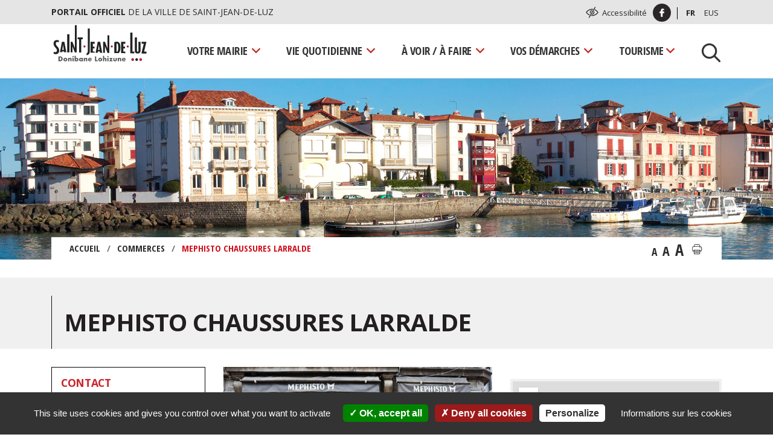

--- FILE ---
content_type: text/html; charset=UTF-8
request_url: https://www.saintjeandeluz.fr/fr/commerces/mephisto-chaussures-larralde/
body_size: 17563
content:
<!doctype html>
<html lang="fr-FR">
<head>
	<meta charset="UTF-8" />
	<meta name="viewport" content="width=device-width, initial-scale=1" />
	<link rel="profile" href="https://gmpg.org/xfn/11" />
	<link rel="apple-touch-icon" sizes="180x180" href="https://www.saintjeandeluz.fr/wp-content/themes/default/img/apple-touch-icon.png">
	<link rel="icon" type="image/png" href="https://www.saintjeandeluz.fr/wp-content/themes/default/img/favicon-32x32.png" sizes="32x32">
	<link rel="icon" type="image/png" href="https://www.saintjeandeluz.fr/wp-content/themes/default/img/favicon-16x16.png" sizes="16x16">
	<link rel="manifest" href="https://www.saintjeandeluz.fr/wp-content/themes/default/img/site.webmanifest">
	<link rel="mask-icon" href="https://www.saintjeandeluz.fr/wp-content/themes/default/img/safari-pinned-tab.svg" color="#5bbad5">
	<meta name="theme-color" content="#ffffff">
	
	<script type="text/javascript" src="https://www.saintjeandeluz.fr/tarteaucitron.js-1.9.1/tarteaucitron.js"></script>
	
    <script type="text/javascript">
            tarteaucitron.init({
        	  "privacyUrl": "https://www.saintjeandeluz.fr/fr/politique-de-cookies/", /* Privacy policy url */
    
        	  "hashtag": "#tarteaucitron", /* Open the panel with this hashtag */
        	  "cookieName": "tarteaucitron", /* Cookie name */
        
			  "orientation": "bottom", /* Banner position (top - bottom) */
        	  
        	  "groupServices": false, /* Group services by category */
        	  
        	  "showAlertSmall": false, /* Show the small banner on bottom right */
        	  "cookieslist": true, /* Show the cookie list */
        	  
        	  "closePopup": false, /* Show a close X on the banner */
        	  
        	  "showIcon": false, /* Show cookie icon to manage cookies */
        	//"iconSrc": "", /* Optionnal: URL or base64 encoded image */
        	  "iconPosition": "BottomRight", /* BottomRight, BottomLeft, TopRight and TopLeft */
        	  
        	  "adblocker": false, /* Show a Warning if an adblocker is detected */
        	  "DenyAllCta" : true, /* Show the deny all button */
        	  "AcceptAllCta" : true, /* Show the accept all button when highPrivacy on */
        	  "highPrivacy": true, /* Disable auto consent */
        	  "handleBrowserDNTRequest": false, /* If Do Not Track == 1, disallow all */

        	  "removeCredit": false, /* Remove credit link */
        	  "moreInfoLink": true, /* Show more info link */
        	  "useExternalCss": false, /* If false, the tarteaucitron.css file will be loaded */
        	  "useExternalJs": false, /* If false, the tarteaucitron.js file will be loaded */
        	      	  
        	                  
        	  "readmoreLink": "",
        	  "mandatory": true
            });
            var tarteaucitronCustomText = {
            	    "privacyUrl": "Informations sur les cookies",
            	};
     </script>
     
     <script type="text/javascript"> 	 		
            tarteaucitron.user.gtagUa = 'G-S7W5G73EKF';        
            tarteaucitron.user.gtagMore = function () { /* add here your optionnal gtag() */ };
            (tarteaucitron.job = tarteaucitron.job || []).push('gtag');
     </script>
	
	
	
<!-- MapPress Easy Google Maps Version:2.53 PRO (http://www.mappresspro.com/mappress) -->
<script type='text/javascript'>mapp = window.mapp || {}; mapp.data = [];</script>
<title>Mephisto chaussures Larralde &#8211; Saint-Jean-de-Luz</title>
<meta name="dc.description" content="Spécialiste en chaussure confortable, un large choix de produit et de taille, pour les hommes du 39 au 48 et pour les femmes du 35 au 42." />
<meta name="dc.relation" content="https://www.saintjeandeluz.fr/fr/commerces/mephisto-chaussures-larralde/" />
<meta name="dc.source" content="https://www.saintjeandeluz.fr/" />
<meta name="dc.language" content="fr_FR" />
<meta name="description" content="Spécialiste en chaussure confortable, un large choix de produit et de taille, pour les hommes du 39 au 48 et pour les femmes du 35 au 42." />
<meta name="robots" content="noindex, nofollow" />
<script type="application/ld+json">{"@context" : "https://schema.org","@type" : "Organization","logo": "https:\/\/www.saintjeandeluz.fr\/wp-content\/uploads\/2022\/12\/logo-saint-jean-de-luz.png","name" : "Mairie Saint Jean de Luz","url" : "https:\/\/www.saintjeandeluz.fr","contactPoint": [{
					"@type": "ContactPoint",
					"telephone": "+33559516171","contactOption": "TollFree","contactType": "customer support"
				}],"sameAs" : ["https:\/\/www.facebook.com\/Ville-de-Saint-Jean-de-Luz-388132411246466\/", "https:\/\/www.youtube.com\/channel\/UC0mGPyVQ68Q1CscPjTuO3fQ"]}</script>
<meta property="og:url" content="https://www.saintjeandeluz.fr/fr/commerces/mephisto-chaussures-larralde/" />
<meta property="og:site_name" content="Saint-Jean-de-Luz" />
<meta property="og:locale" content="fr_FR" />
<meta property="og:type" content="article" />
<meta property="article:author" content="https://www.facebook.com/Ville-de-Saint-Jean-de-Luz-388132411246466/" />
<meta property="article:publisher" content="https://www.facebook.com/Ville-de-Saint-Jean-de-Luz-388132411246466/" />
<meta property="og:title" content="Mephisto chaussures Larralde" />
<meta property="og:description" content="Spécialiste en chaussure confortable, un large choix de produit et de taille, pour les hommes du 39 au 48 et pour les femmes du 35 au 42." />
<meta property="og:image" content="https://www.saintjeandeluz.fr/wp-content/uploads/2026/01/mephisto-vitrine.jpg" />
<meta property="og:image:secure_url" content="https://www.saintjeandeluz.fr/wp-content/uploads/2026/01/mephisto-vitrine.jpg" />
<meta property="og:image:width" content="1200" />
<meta property="og:image:height" content="819" />
<meta name="twitter:card" content="summary" />
<meta name="twitter:title" content="Mephisto chaussures Larralde" />
<meta name="twitter:description" content="Spécialiste en chaussure confortable, un large choix de produit et de taille, pour les hommes du 39 au 48 et pour les femmes du 35 au 42." />
<meta name="twitter:image" content="https://www.saintjeandeluz.fr/wp-content/uploads/2026/01/mephisto-vitrine-825x400.jpg" />
<link rel='dns-prefetch' href='//fonts.googleapis.com' />
<link rel='dns-prefetch' href='//s.w.org' />
<link rel="alternate" type="application/rss+xml" title="Saint-Jean-de-Luz &raquo; Flux" href="https://www.saintjeandeluz.fr/fr/feed/" />
<link rel="alternate" type="text/calendar" title="Saint-Jean-de-Luz &raquo; Flux iCal" href="https://www.saintjeandeluz.fr/evenements/?ical=1" />
<link rel='stylesheet' id='tribe-tooltip-css'  href='https://www.saintjeandeluz.fr/wp-content/plugins/the-events-calendar/common/src/resources/css/tooltip.min.css?ver=4.9.11' type='text/css' media='all' />
<link rel='stylesheet' id='wp-block-library-css'  href='https://www.saintjeandeluz.fr/wp-includes/css/dist/block-library/style.min.css?ver=5.2.23' type='text/css' media='all' />
<link rel='stylesheet' id='wp-block-library-theme-css'  href='https://www.saintjeandeluz.fr/wp-includes/css/dist/block-library/theme.min.css?ver=5.2.23' type='text/css' media='all' />
<link rel='stylesheet' id='eeb-css-frontend-css'  href='https://www.saintjeandeluz.fr/wp-content/plugins/email-encoder-bundle/core/includes/assets/css/style.css?ver=220228-100910' type='text/css' media='all' />
<link rel='stylesheet' id='mappress-leaflet-css'  href='https://www.saintjeandeluz.fr/wp-content/plugins/mappress-google-maps-for-wordpress/css/leaflet/leaflet.css?ver=1.4.0' type='text/css' media='all' />
<link rel='stylesheet' id='mappress-css'  href='https://www.saintjeandeluz.fr/wp-content/plugins/mappress-google-maps-for-wordpress/css/mappress.css?ver=2.53%20PRO' type='text/css' media='all' />
<link rel='stylesheet' id='UserAccessManagerLoginForm-css'  href='https://www.saintjeandeluz.fr/wp-content/plugins/user-access-manager/assets/css/uamLoginForm.css?ver=2.1.12' type='text/css' media='screen' />
<link rel='stylesheet' id='bootstrap-css'  href='https://www.saintjeandeluz.fr/wp-content/themes/default/css/bootstrap.min.css?ver=5.2.23' type='text/css' media='all' />
<link rel='stylesheet' id='fancybox-css'  href='https://www.saintjeandeluz.fr/wp-content/themes/default/css/jquery.fancybox.min.css?ver=5.2.23' type='text/css' media='all' />
<link rel='stylesheet' id='gfonts-css'  href='https://fonts.googleapis.com/css?family=Open+Sans+Condensed%3A300%2C700%7COpen+Sans%3A300%2C400%2C700&#038;ver=5.2.23' type='text/css' media='all' />
<link rel='stylesheet' id='twentynineteen-style-css'  href='https://www.saintjeandeluz.fr/wp-content/themes/default/style.css?ver=7.0' type='text/css' media='all' />
<link rel='stylesheet' id='twentynineteen-print-style-css'  href='https://www.saintjeandeluz.fr/wp-content/themes/default/print.css?ver=7.0' type='text/css' media='print' />
<script type='text/javascript' src='https://www.saintjeandeluz.fr/wp-includes/js/jquery/jquery.js?ver=1.12.4-wp'></script>
<script type='text/javascript' src='https://www.saintjeandeluz.fr/wp-includes/js/jquery/jquery-migrate.min.js?ver=1.4.1'></script>
<script type='text/javascript' src='https://www.saintjeandeluz.fr/wp-content/plugins/email-encoder-bundle/core/includes/assets/js/custom.js?ver=220228-100910'></script>
<script type='text/javascript' src='https://www.saintjeandeluz.fr/wp-content/themes/default/js/jquery.textresizer.min.js?ver=1.0'></script>
<script type='text/javascript' src='https://www.saintjeandeluz.fr/wp-content/themes/default/js/jquery.cookie.js?ver=1.0'></script>
<link rel='https://api.w.org/' href='https://www.saintjeandeluz.fr/wp-json/' />
<link rel='prev' title='Mendiburutegia tissus' href='https://www.saintjeandeluz.fr/fr/commerces/mendiburutegia-tissus/' />
<link rel='next' title='Meubles Maury' href='https://www.saintjeandeluz.fr/fr/commerces/meubles-maury/' />
<link rel="alternate" type="application/json+oembed" href="https://www.saintjeandeluz.fr/wp-json/oembed/1.0/embed?url=https%3A%2F%2Fwww.saintjeandeluz.fr%2Ffr%2Fcommerces%2Fmephisto-chaussures-larralde%2F" />
<link rel="alternate" type="text/xml+oembed" href="https://www.saintjeandeluz.fr/wp-json/oembed/1.0/embed?url=https%3A%2F%2Fwww.saintjeandeluz.fr%2Ffr%2Fcommerces%2Fmephisto-chaussures-larralde%2F&#038;format=xml" />
<meta name="tec-api-version" content="v1"><meta name="tec-api-origin" content="https://www.saintjeandeluz.fr"><link rel="https://theeventscalendar.com/" href="https://www.saintjeandeluz.fr/wp-json/tribe/events/v1/" /></head>

<body class="cpt_shop-template-default single single-cpt_shop postid-39667 wp-embed-responsive tribe-no-js singular image-filters-enabled">
<div id="page" class="site">
	<a class="skip-link screen-reader-text" href="#content">Aller au contenu</a>
	<a class="skip-link screen-reader-text" href="#site-navigation">Aller à la navigation</a>

	<header id="masthead" class="site-header featured-image" role="banner">
		<div class="top-header">
    <div class="container">
        <div class="row">
            <div class="col-12 col-md-7 d-none d-md-flex">
                <p><span>Portail officiel</span> de la ville de Saint-Jean-de-Luz</p>
            </div>
            <div class="col-12 col-md-5 justify-content-end d-flex align-items-center">
                 <img src="https://www.saintjeandeluz.fr/wp-content/themes/default/img/ico-a11y.svg" width="23" height="21" alt=""/>
                    <a href="https://www.saintjeandeluz.fr/fr/accessibilite/">Accessibilité                </a>
                <a href="https://www.facebook.com/Ville-de-Saint-Jean-de-Luz-388132411246466/" class="ico-facebook" target="_blank" rel="noreferrer noopener nofollow">
                    <img src="https://www.saintjeandeluz.fr/wp-content/themes/default/img/ico-facebook-white.svg" width="30" height="30" alt=""/>
                </a>
                <ul class="wrap-lang">	<li class="lang-item lang-item-5 lang-item-fr lang-item-first current-lang"><a lang="fr-FR" hreflang="fr-FR" href="https://www.saintjeandeluz.fr/fr/commerces/mephisto-chaussures-larralde/">Fr</a></li>
	<li class="lang-item lang-item-9 lang-item-eu no-translation"><a lang="eu" hreflang="eu" href="https://www.saintjeandeluz.fr/eu/">Eus</a></li>
</ul>
            </div>
        </div>
    </div>
</div>

		<div class="site-branding-container">
	<div class="container">
		<div class="row">
			<div class="col-12">
				<div class="site-branding">
					<div class="row">
						<div class="col-12 col-lg-2 d-flex justify-content-start">
																															<p class="site-title">
										<a href="https://www.saintjeandeluz.fr/fr/" rel="home" title="Saint-Jean-de-Luz">
											<img src="https://www.saintjeandeluz.fr/wp-content/themes/default/img/logo-saint-jean-de-luz.svg" width="160" alt="Saint-Jean-de-Luz"/>
										</a>
									</p>
																					</div>
						<div class="col-12 col-lg-10 d-flex align-items-center justify-content-end">
															<button type="button" class="navbar-toggle" id="menu-toggle">
									<span>Menu</span>
									<span class="icon-bar" aria-hidden="true"></span>
									<span class="icon-bar" aria-hidden="true"></span>
									<span class="icon-bar" aria-hidden="true"></span>
								</button>
								<nav id="site-navigation" class="main-navigation" aria-label="Menu principal" role="navigation">
									<div class="menu-sync-menu-container"><ul id="menu-sync-menu" class="main-menu"><li id="menu-item-5507" class="menu-item menu-item-type-post_type menu-item-object-page menu-item-has-children menu-item-5507"><a rel="page" href="https://www.saintjeandeluz.fr/fr/votre-mairie/" aria-haspopup="true" aria-expanded="false">Votre mairie</a>
<ul class="sub-menu">
	<li id="menu-item-5509" class="menu-item menu-item-type-post_type menu-item-object-page menu-item-has-children menu-item-5509"><a rel="page" href="https://www.saintjeandeluz.fr/fr/votre-mairie/conseil-municipal/" aria-haspopup="true" aria-expanded="false">Conseil municipal</a>
	<ul class="sub-menu">
		<li id="menu-item-7333" class="menu-item menu-item-type-post_type menu-item-object-page menu-item-7333"><a rel="page" href="https://www.saintjeandeluz.fr/fr/votre-mairie/conseil-municipal/le-conseil-municipal/">Le Conseil municipal</a></li>
		<li id="menu-item-38449" class="menu-item menu-item-type-post_type menu-item-object-page menu-item-38449"><a href="https://www.saintjeandeluz.fr/fr/votre-mairie/conseil-municipal/le-conseil-municipal-en-video/">Le Conseil municipal en vidéo</a></li>
		<li id="menu-item-6696" class="menu-item menu-item-type-post_type menu-item-object-page menu-item-6696"><a rel="page" href="https://www.saintjeandeluz.fr/fr/votre-mairie/conseil-municipal/les-commissions/">Les commissions</a></li>
		<li id="menu-item-209335" class="menu-item menu-item-type-post_type menu-item-object-page menu-item-209335"><a href="https://www.saintjeandeluz.fr/fr/votre-mairie/conseil-municipal/liste-des-deliberations/">Liste des délibérations</a></li>
		<li id="menu-item-430170" class="menu-item menu-item-type-post_type menu-item-object-page menu-item-430170"><a href="https://www.saintjeandeluz.fr/fr/votre-mairie/conseil-municipal/deliberations/">Délibérations</a></li>
		<li id="menu-item-430169" class="menu-item menu-item-type-post_type menu-item-object-page menu-item-430169"><a href="https://www.saintjeandeluz.fr/fr/votre-mairie/conseil-municipal/proces-verbaux/">Procès-verbaux</a></li>
		<li id="menu-item-338242" class="menu-item menu-item-type-post_type menu-item-object-page menu-item-338242"><a href="https://www.saintjeandeluz.fr/fr/votre-mairie/conseil-municipal/administration-municipale/">Administration municipale</a></li>
		<li id="menu-item-5515" class="menu-item menu-item-type-post_type menu-item-object-page menu-item-5515"><a rel="page" href="https://www.saintjeandeluz.fr/fr/votre-mairie/conseil-municipal/expression-de-lopposition/">Expression des groupes politiques</a></li>
	</ul>
</li>
	<li id="menu-item-5519" class="menu-item menu-item-type-post_type menu-item-object-page menu-item-has-children menu-item-5519"><a rel="page" href="https://www.saintjeandeluz.fr/fr/votre-mairie/services-municipaux/" aria-haspopup="true" aria-expanded="false">La mairie à votre service</a>
	<ul class="sub-menu">
		<li id="menu-item-7098" class="menu-item menu-item-type-post_type menu-item-object-page menu-item-7098"><a rel="7113" href="https://www.saintjeandeluz.fr/fr/votre-mairie/services-municipaux/services-municipaux/">Services municipaux</a></li>
		<li id="menu-item-9820" class="menu-item menu-item-type-post_type menu-item-object-page menu-item-9820"><a href="https://www.saintjeandeluz.fr/fr/contact/">Nous contacter</a></li>
	</ul>
</li>
	<li id="menu-item-5523" class="menu-item menu-item-type-post_type menu-item-object-page menu-item-has-children menu-item-5523"><a rel="page" href="https://www.saintjeandeluz.fr/fr/votre-mairie/finances-locales/" aria-haspopup="true" aria-expanded="false">Finances locales</a>
	<ul class="sub-menu">
		<li id="menu-item-429461" class="menu-item menu-item-type-post_type menu-item-object-page menu-item-429461"><a href="https://www.saintjeandeluz.fr/fr/votre-mairie/finances-locales/budget-2025-377m-e/">Budget 2025</a></li>
		<li id="menu-item-324913" class="menu-item menu-item-type-post_type menu-item-object-page menu-item-324913"><a href="https://www.saintjeandeluz.fr/fr/votre-mairie/finances-locales/budget-2024-447-me/">Budget 2024</a></li>
		<li id="menu-item-207169" class="menu-item menu-item-type-post_type menu-item-object-page menu-item-207169"><a href="https://www.saintjeandeluz.fr/fr/votre-mairie/finances-locales/budget-2023-411-me/">Budget 2023</a></li>
		<li id="menu-item-108404" class="menu-item menu-item-type-post_type menu-item-object-page menu-item-108404"><a href="https://www.saintjeandeluz.fr/fr/votre-mairie/finances-locales/budget-2022-375-me/">Budget 2022</a></li>
		<li id="menu-item-67205" class="menu-item menu-item-type-post_type menu-item-object-page menu-item-67205"><a href="https://www.saintjeandeluz.fr/fr/votre-mairie/finances-locales/budget-2021/">Budget 2021</a></li>
		<li id="menu-item-41859" class="menu-item menu-item-type-post_type menu-item-object-page menu-item-41859"><a href="https://www.saintjeandeluz.fr/fr/votre-mairie/finances-locales/budget-2020/">Budget 2020</a></li>
		<li id="menu-item-15182" class="menu-item menu-item-type-post_type menu-item-object-page menu-item-15182"><a href="https://www.saintjeandeluz.fr/fr/votre-mairie/finances-locales/budget-2019-381me/">Budget 2019</a></li>
		<li id="menu-item-15183" class="menu-item menu-item-type-post_type menu-item-object-page menu-item-15183"><a href="https://www.saintjeandeluz.fr/fr/votre-mairie/finances-locales/budget-2018-34-me/">Budget 2018</a></li>
	</ul>
</li>
	<li id="menu-item-5525" class="menu-item menu-item-type-post_type menu-item-object-page menu-item-has-children menu-item-5525"><a rel="page" href="https://www.saintjeandeluz.fr/fr/votre-mairie/marches-publics/" aria-haspopup="true" aria-expanded="false">Marchés publics</a>
	<ul class="sub-menu">
		<li id="menu-item-7122" class="menu-item menu-item-type-post_type menu-item-object-page menu-item-7122"><a href="https://www.saintjeandeluz.fr/fr/votre-mairie/marches-publics/marches-publics-mode-demploi/">Marchés publics : mode d&#8217;emploi</a></li>
		<li id="menu-item-7124" class="menu-item menu-item-type-post_type menu-item-object-page menu-item-7124"><a href="https://www.saintjeandeluz.fr/fr/votre-mairie/marches-publics/liste-des-marches-publics/">Liste des marchés publics</a></li>
	</ul>
</li>
	<li id="menu-item-189614" class="menu-item menu-item-type-post_type menu-item-object-page menu-item-has-children menu-item-189614"><a href="https://www.saintjeandeluz.fr/fr/votre-mairie/actes-reglementaires/" aria-haspopup="true" aria-expanded="false">Actes réglementaires</a>
	<ul class="sub-menu">
		<li id="menu-item-430167" class="menu-item menu-item-type-post_type menu-item-object-page menu-item-430167"><a href="https://www.saintjeandeluz.fr/fr/votre-mairie/actes-reglementaires/arretes-municipaux/">Arrêtés municipaux</a></li>
		<li id="menu-item-430166" class="menu-item menu-item-type-post_type menu-item-object-page menu-item-430166"><a href="https://www.saintjeandeluz.fr/fr/votre-mairie/actes-reglementaires/decisions/">Décisions</a></li>
		<li id="menu-item-430168" class="menu-item menu-item-type-post_type menu-item-object-page menu-item-430168"><a href="https://www.saintjeandeluz.fr/fr/votre-mairie/actes-reglementaires/actes-administratifs-2/">Actes administratifs</a></li>
		<li id="menu-item-430181" class="menu-item menu-item-type-post_type menu-item-object-page menu-item-430181"><a href="https://www.saintjeandeluz.fr/fr/votre-mairie/actes-reglementaires/actes-du-ccas/">Actes du CCAS</a></li>
	</ul>
</li>
	<li id="menu-item-7003" class="menu-item menu-item-type-post_type menu-item-object-page menu-item-7003"><a rel="page" href="https://www.saintjeandeluz.fr/fr/votre-mairie/lhistoire-de-saint-jean-de-luz/">L’histoire de Saint-Jean-de-Luz</a></li>
	<li id="menu-item-182483" class="menu-item menu-item-type-post_type menu-item-object-page menu-item-has-children menu-item-182483"><a href="https://www.saintjeandeluz.fr/fr/votre-mairie/euskara/" aria-haspopup="true" aria-expanded="false">Euskara</a>
	<ul class="sub-menu">
		<li id="menu-item-182488" class="menu-item menu-item-type-post_type menu-item-object-page menu-item-182488"><a href="https://www.saintjeandeluz.fr/fr/votre-mairie/euskara/la-politique-linguistique/">La politique linguistique</a></li>
		<li id="menu-item-182487" class="menu-item menu-item-type-post_type menu-item-object-page menu-item-182487"><a href="https://www.saintjeandeluz.fr/fr/votre-mairie/euskara/ressources/">Ressources</a></li>
		<li id="menu-item-182486" class="menu-item menu-item-type-post_type menu-item-object-page menu-item-182486"><a href="https://www.saintjeandeluz.fr/fr/votre-mairie/euskara/apprendre-et-pratiquer-leuskara/">Apprendre et pratiquer l’euskara</a></li>
		<li id="menu-item-182503" class="menu-item menu-item-type-post_type menu-item-object-page menu-item-182503"><a href="https://www.saintjeandeluz.fr/fr/votre-mairie/euskara/actualites/">Actualités</a></li>
	</ul>
</li>
	<li id="menu-item-5527" class="menu-item menu-item-type-post_type menu-item-object-page menu-item-5527"><a rel="page" href="https://www.saintjeandeluz.fr/fr/votre-mairie/intercommunalite/">Intercommunalité</a></li>
	<li id="menu-item-5531" class="menu-item menu-item-type-post_type menu-item-object-page menu-item-5531"><a rel="page" href="https://www.saintjeandeluz.fr/fr/votre-mairie/offres-demploi/">Offres d’emploi</a></li>
	<li id="menu-item-5533" class="menu-item menu-item-type-post_type menu-item-object-page menu-item-5533"><a rel="page" href="https://www.saintjeandeluz.fr/fr/votre-mairie/encheres-municipales/">Enchères municipales</a></li>
	<li id="menu-item-5535" class="menu-item menu-item-type-post_type menu-item-object-page menu-item-has-children menu-item-5535"><a rel="page" href="https://www.saintjeandeluz.fr/fr/votre-mairie/relations-exterieures/" aria-haspopup="true" aria-expanded="false">Relations extérieures</a>
	<ul class="sub-menu">
		<li id="menu-item-5537" class="menu-item menu-item-type-post_type menu-item-object-page menu-item-5537"><a rel="page" href="https://www.saintjeandeluz.fr/fr/votre-mairie/relations-exterieures/des-echanges-avec-bakersfield/">Des échanges avec Bakersfield</a></li>
		<li id="menu-item-5539" class="menu-item menu-item-type-post_type menu-item-object-page menu-item-5539"><a rel="page" href="https://www.saintjeandeluz.fr/fr/votre-mairie/relations-exterieures/un-partenariat-avec-getxo/">Un partenariat avec Getxo</a></li>
	</ul>
</li>
	<li id="menu-item-5541" class="menu-item menu-item-type-post_type menu-item-object-page menu-item-has-children menu-item-5541"><a rel="page" href="https://www.saintjeandeluz.fr/fr/votre-mairie/les-projets/" aria-haspopup="true" aria-expanded="false">Les projets</a>
	<ul class="sub-menu">
		<li id="menu-item-13889" class="menu-item menu-item-type-post_type menu-item-object-page menu-item-13889"><a href="https://www.saintjeandeluz.fr/fr/votre-mairie/les-projets/amenagement-de-lilot-foch/">Aménagement de l’îlot Foch</a></li>
		<li id="menu-item-68135" class="menu-item menu-item-type-post_type menu-item-object-page menu-item-68135"><a href="https://www.saintjeandeluz.fr/fr/votre-mairie/les-projets/saint-jean-de-luz-velo-ville/">Saint-Jean-de-Luz Vélo Ville</a></li>
	</ul>
</li>
	<li id="menu-item-17363" class="menu-item menu-item-type-post_type menu-item-object-page menu-item-17363"><a href="https://www.saintjeandeluz.fr/fr/votre-mairie/publications/">Publications</a></li>
	<li id="menu-item-19348" class="menu-item menu-item-type-post_type menu-item-object-page current_page_parent menu-item-19348"><a href="https://www.saintjeandeluz.fr/fr/actualites/">Actualités</a></li>
	<li id="menu-item-7197" class="menu-item menu-item-type-post_type menu-item-object-page menu-item-7197"><a rel="page" href="https://www.saintjeandeluz.fr/fr/votre-mairie/carte-interactive/">Carte interactive</a></li>
</ul>
</li>
<li id="menu-item-5438" class="menu-item menu-item-type-post_type menu-item-object-page menu-item-has-children menu-item-5438"><a rel="page" href="https://www.saintjeandeluz.fr/fr/vie-quotidienne/" aria-haspopup="true" aria-expanded="false">Vie quotidienne</a>
<ul class="sub-menu">
	<li id="menu-item-5439" class="menu-item menu-item-type-post_type menu-item-object-page menu-item-has-children menu-item-5439"><a rel="page" href="https://www.saintjeandeluz.fr/fr/vie-quotidienne/famille-et-scolarite/" aria-haspopup="true" aria-expanded="false">Famille et scolarité</a>
	<ul class="sub-menu">
		<li id="menu-item-5440" class="menu-item menu-item-type-post_type menu-item-object-page menu-item-5440"><a rel="page" href="https://www.saintjeandeluz.fr/fr/vie-quotidienne/famille-et-scolarite/petite-enfance/">Enfance</a></li>
		<li id="menu-item-5447" class="menu-item menu-item-type-post_type menu-item-object-page menu-item-5447"><a rel="page" href="https://www.saintjeandeluz.fr/fr/vie-quotidienne/famille-et-scolarite/scolarite/">Scolarité</a></li>
		<li id="menu-item-5453" class="menu-item menu-item-type-post_type menu-item-object-page menu-item-5453"><a rel="page" href="https://www.saintjeandeluz.fr/fr/vie-quotidienne/famille-et-scolarite/jeunesse/">Jeunesse</a></li>
	</ul>
</li>
	<li id="menu-item-5461" class="menu-item menu-item-type-post_type menu-item-object-page menu-item-has-children menu-item-5461"><a rel="page" href="https://www.saintjeandeluz.fr/fr/vie-quotidienne/seniors-et-solidarite/" aria-haspopup="true" aria-expanded="false">Seniors et solidarité</a>
	<ul class="sub-menu">
		<li id="menu-item-5462" class="menu-item menu-item-type-post_type menu-item-object-page menu-item-5462"><a rel="page" href="https://www.saintjeandeluz.fr/fr/vie-quotidienne/seniors-et-solidarite/maintien-a-domicile/">Maintien à domicile</a></li>
		<li id="menu-item-5466" class="menu-item menu-item-type-post_type menu-item-object-page menu-item-5466"><a rel="page" href="https://www.saintjeandeluz.fr/fr/vie-quotidienne/seniors-et-solidarite/vie-au-quotidien/">Vie au quotidien</a></li>
		<li id="menu-item-434707" class="menu-item menu-item-type-post_type menu-item-object-page menu-item-434707"><a href="https://www.saintjeandeluz.fr/fr/vie-quotidienne/seniors-et-solidarite/mutuelle-communale/">Mutuelle communale</a></li>
		<li id="menu-item-30557" class="menu-item menu-item-type-post_type menu-item-object-page menu-item-30557"><a href="https://www.saintjeandeluz.fr/fr/vie-quotidienne/seniors-et-solidarite/lagun-artean-club-seniors/">Club seniors Lagun Artean</a></li>
		<li id="menu-item-30839" class="menu-item menu-item-type-post_type menu-item-object-page menu-item-30839"><a href="https://www.saintjeandeluz.fr/fr/vie-quotidienne/seniors-et-solidarite/animations-club-seniors/">Animations club seniors</a></li>
	</ul>
</li>
	<li id="menu-item-5470" class="menu-item menu-item-type-post_type menu-item-object-page menu-item-has-children menu-item-5470"><a rel="page" href="https://www.saintjeandeluz.fr/fr/vie-quotidienne/proprete/" aria-haspopup="true" aria-expanded="false">Propreté</a>
	<ul class="sub-menu">
		<li id="menu-item-5471" class="menu-item menu-item-type-post_type menu-item-object-page menu-item-5471"><a rel="page" href="https://www.saintjeandeluz.fr/fr/vie-quotidienne/proprete/collecte-des-dechets/">Collecte des déchets</a></li>
		<li id="menu-item-30539" class="menu-item menu-item-type-post_type menu-item-object-page menu-item-30539"><a href="https://www.saintjeandeluz.fr/fr/vie-quotidienne/proprete/decheteries/">Déchèteries</a></li>
		<li id="menu-item-5472" class="menu-item menu-item-type-post_type menu-item-object-page menu-item-5472"><a rel="page" href="https://www.saintjeandeluz.fr/fr/vie-quotidienne/proprete/proprete-en-ville/">Propreté en ville</a></li>
	</ul>
</li>
	<li id="menu-item-5474" class="menu-item menu-item-type-post_type menu-item-object-page menu-item-has-children menu-item-5474"><a rel="page" href="https://www.saintjeandeluz.fr/fr/vie-quotidienne/domaine-public/" aria-haspopup="true" aria-expanded="false">Domaine public</a>
	<ul class="sub-menu">
		<li id="menu-item-6697" class="menu-item menu-item-type-post_type menu-item-object-page menu-item-6697"><a rel="page" href="https://www.saintjeandeluz.fr/fr/vie-quotidienne/domaine-public/appels-aux-candidatures/">Appels à candidatures</a></li>
		<li id="menu-item-6698" class="menu-item menu-item-type-post_type menu-item-object-page menu-item-6698"><a rel="page" href="https://www.saintjeandeluz.fr/fr/vie-quotidienne/domaine-public/la-charte-qualite-doccupation-du-domaine-public/">La charte qualité d’occupation du domaine public</a></li>
	</ul>
</li>
	<li id="menu-item-361306" class="menu-item menu-item-type-post_type menu-item-object-page menu-item-has-children menu-item-361306"><a href="https://www.saintjeandeluz.fr/fr/vie-quotidienne/securite-et-tranquillite-publique/" aria-haspopup="true" aria-expanded="false">Sécurité et tranquillité publique</a>
	<ul class="sub-menu">
		<li id="menu-item-67022" class="menu-item menu-item-type-post_type menu-item-object-page menu-item-67022"><a href="https://www.saintjeandeluz.fr/fr/vie-quotidienne/securite-et-tranquillite-publique/tranquillite-publique/">Tranquillité publique</a></li>
		<li id="menu-item-361329" class="menu-item menu-item-type-post_type menu-item-object-page menu-item-361329"><a href="https://www.saintjeandeluz.fr/fr/vie-quotidienne/securite-et-tranquillite-publique/demandez-angela/">Demandez Angela !</a></li>
	</ul>
</li>
	<li id="menu-item-7004" class="menu-item menu-item-type-post_type menu-item-object-page menu-item-has-children menu-item-7004"><a rel="page" href="https://www.saintjeandeluz.fr/fr/vie-quotidienne/mobilite-et-stationnement/" aria-haspopup="true" aria-expanded="false">Mobilité et stationnement</a>
	<ul class="sub-menu">
		<li id="menu-item-5473" class="menu-item menu-item-type-post_type menu-item-object-page menu-item-5473"><a rel="page" href="https://www.saintjeandeluz.fr/fr/vie-quotidienne/mobilite-et-stationnement/mobilite/">Mobilité</a></li>
		<li id="menu-item-24728" class="menu-item menu-item-type-post_type menu-item-object-page menu-item-24728"><a href="https://www.saintjeandeluz.fr/fr/vie-quotidienne/mobilite-et-stationnement/saint-jean-de-luz-a-velo/">Saint-Jean-de-Luz à vélo</a></li>
		<li id="menu-item-68151" class="menu-item menu-item-type-post_type menu-item-object-page menu-item-68151"><a href="https://www.saintjeandeluz.fr/fr/vie-quotidienne/mobilite-et-stationnement/velo-ville/">Vélo Ville</a></li>
		<li id="menu-item-354470" class="menu-item menu-item-type-post_type menu-item-object-page menu-item-354470"><a href="https://www.saintjeandeluz.fr/fr/vie-quotidienne/mobilite-et-stationnement/circulation-dans-le-centre-historique/">Circulation dans le centre historique</a></li>
		<li id="menu-item-7005" class="menu-item menu-item-type-post_type menu-item-object-page menu-item-7005"><a rel="page" href="https://www.saintjeandeluz.fr/fr/vie-quotidienne/mobilite-et-stationnement/le-stationnement-a-saint-jean-de-luz/">Stationnement</a></li>
		<li id="menu-item-7006" class="menu-item menu-item-type-post_type menu-item-object-page menu-item-7006"><a rel="page" href="https://www.saintjeandeluz.fr/fr/vie-quotidienne/mobilite-et-stationnement/paybyphone/">PayByPhone : payer son stationnement à distance</a></li>
		<li id="menu-item-15295" class="menu-item menu-item-type-post_type menu-item-object-page menu-item-15295"><a href="https://www.saintjeandeluz.fr/fr/vie-quotidienne/mobilite-et-stationnement/le-forfait-post-stationnement-et-contestation-rapo/">Le Forfait Post-Stationnement et contestation RAPO</a></li>
	</ul>
</li>
	<li id="menu-item-5476" class="menu-item menu-item-type-post_type menu-item-object-page menu-item-has-children menu-item-5476"><a rel="page" href="https://www.saintjeandeluz.fr/fr/vie-quotidienne/espaces-paysagers/" aria-haspopup="true" aria-expanded="false">Espaces paysagers</a>
	<ul class="sub-menu">
		<li id="menu-item-5477" class="menu-item menu-item-type-post_type menu-item-object-page menu-item-5477"><a rel="page" href="https://www.saintjeandeluz.fr/fr/?page_id=207">Commune labellisée 3 fleurs</a></li>
		<li id="menu-item-5478" class="menu-item menu-item-type-post_type menu-item-object-page menu-item-5478"><a rel="page" href="https://www.saintjeandeluz.fr/fr/vie-quotidienne/espaces-paysagers/des-espaces-paysagers-varies/">Les espaces paysagers</a></li>
		<li id="menu-item-5479" class="menu-item menu-item-type-post_type menu-item-object-page menu-item-5479"><a rel="page" href="https://www.saintjeandeluz.fr/fr/vie-quotidienne/espaces-paysagers/parcs/">Pointe Sainte-Barbe, sentier littoral et Parc Ducontenia</a></li>
		<li id="menu-item-16134" class="menu-item menu-item-type-post_type menu-item-object-page menu-item-16134"><a href="https://www.saintjeandeluz.fr/fr/a-voir-a-faire/jardin-botanique/">Jardin botanique littoral</a></li>
	</ul>
</li>
	<li id="menu-item-5485" class="menu-item menu-item-type-post_type menu-item-object-page menu-item-has-children menu-item-5485"><a rel="page" href="https://www.saintjeandeluz.fr/fr/vie-quotidienne/urbanisme/" aria-haspopup="true" aria-expanded="false">Urbanisme</a>
	<ul class="sub-menu">
		<li id="menu-item-11802" class="menu-item menu-item-type-post_type menu-item-object-page menu-item-11802"><a href="https://www.saintjeandeluz.fr/fr/vos-demarches/demarches-durbanisme/">Démarches d&rsquo;urbanisme</a></li>
		<li id="menu-item-7683" class="menu-item menu-item-type-post_type menu-item-object-page menu-item-7683"><a href="https://www.saintjeandeluz.fr/fr/vie-quotidienne/urbanisme/plan-local-durbanisme-plu/">Plan local d&rsquo;Urbanisme (PLU)</a></li>
		<li id="menu-item-5487" class="menu-item menu-item-type-post_type menu-item-object-page menu-item-5487"><a rel="page" href="https://www.saintjeandeluz.fr/fr/vie-quotidienne/urbanisme/site-patrimoine-remarquable/">Site patrimoine remarquable</a></li>
		<li id="menu-item-5488" class="menu-item menu-item-type-post_type menu-item-object-page menu-item-5488"><a rel="page" href="https://www.saintjeandeluz.fr/fr/vie-quotidienne/urbanisme/reglement-local-de-publicite-rlp/">Règlement local de publicité (RLP)</a></li>
		<li id="menu-item-7008" class="menu-item menu-item-type-post_type menu-item-object-page menu-item-7008"><a rel="page" href="https://www.saintjeandeluz.fr/fr/vie-quotidienne/urbanisme/plan-de-prevention-des-risques-dinondations-ppri/">Plan de Prévention des Risques d’Inondations (PPRI)</a></li>
		<li id="menu-item-7007" class="menu-item menu-item-type-post_type menu-item-object-page menu-item-7007"><a rel="page" href="https://www.saintjeandeluz.fr/fr/vie-quotidienne/urbanisme/droits-de-preemption/">Droits de préemption</a></li>
		<li id="menu-item-5490" class="menu-item menu-item-type-post_type menu-item-object-page menu-item-5490"><a rel="page" href="https://www.saintjeandeluz.fr/fr/vie-quotidienne/urbanisme/programme-local-de-lhabitat-plh/">Programme Local de l’Habitat (PLH)</a></li>
		<li id="menu-item-5996" class="menu-item menu-item-type-post_type menu-item-object-page menu-item-5996"><a rel="7033" href="https://www.saintjeandeluz.fr/fr/vie-quotidienne/urbanisme/renseignements-divers/">Renseignements divers</a></li>
		<li id="menu-item-15297" class="menu-item menu-item-type-post_type menu-item-object-page menu-item-15297"><a href="https://www.saintjeandeluz.fr/fr/votre-mairie/les-projets/">Les projets</a></li>
	</ul>
</li>
	<li id="menu-item-54440" class="menu-item menu-item-type-post_type menu-item-object-page menu-item-has-children menu-item-54440"><a href="https://www.saintjeandeluz.fr/fr/vie-quotidienne/quartiers/" aria-haspopup="true" aria-expanded="false">Quartiers</a>
	<ul class="sub-menu">
		<li id="menu-item-6701" class="menu-item menu-item-type-post_type menu-item-object-page menu-item-6701"><a rel="page" href="https://www.saintjeandeluz.fr/fr/vie-quotidienne/quartiers/reunions-de-quartier/">Réunions de quartier</a></li>
		<li id="menu-item-55208" class="menu-item menu-item-type-post_type menu-item-object-page menu-item-55208"><a href="https://www.saintjeandeluz.fr/fr/vie-quotidienne/quartiers/commission-extramunicipale-des-quartiers/">Commission extramunicipale des quartiers</a></li>
		<li id="menu-item-148243" class="menu-item menu-item-type-post_type menu-item-object-page menu-item-148243"><a href="https://www.saintjeandeluz.fr/fr/vie-quotidienne/quartiers/delimitation-des-quartiers/">Délimitation des quartiers</a></li>
	</ul>
</li>
	<li id="menu-item-8223" class="menu-item menu-item-type-post_type menu-item-object-page menu-item-has-children menu-item-8223"><a href="https://www.saintjeandeluz.fr/fr/vie-quotidienne/enquete-publique/" aria-haspopup="true" aria-expanded="false">Enquêtes publiques et concertations</a>
	<ul class="sub-menu">
		<li id="menu-item-474727" class="menu-item menu-item-type-post_type menu-item-object-page menu-item-474727"><a href="https://www.saintjeandeluz.fr/fr/vie-quotidienne/enquete-publique/modification-simplifiee-n1-du-plan-local-durbanisme-plu-de-saint-jean-de-luz/">Modification simplifiée n°1 du Plan Local d&rsquo;Urbanisme (PLU) de Saint-Jean-de-Luz</a></li>
		<li id="menu-item-474096" class="menu-item menu-item-type-post_type menu-item-object-page menu-item-474096"><a href="https://www.saintjeandeluz.fr/fr/vie-quotidienne/enquete-publique/concertation-creation-de-zones-dacceleration-des-energies-renouvelables-du-6-octobre-au-7-novembre/">Création de zones d’accélération des énergies renouvelables</a></li>
		<li id="menu-item-462064" class="menu-item menu-item-type-post_type menu-item-object-page menu-item-462064"><a href="https://www.saintjeandeluz.fr/fr/vie-quotidienne/enquete-publique/modification-n2-du-plu-2/">Enquête publique : modification n°2 de l&rsquo;AVAP</a></li>
		<li id="menu-item-456867" class="menu-item menu-item-type-post_type menu-item-object-page menu-item-456867"><a href="https://www.saintjeandeluz.fr/fr/vie-quotidienne/enquete-publique/travaux-de-preservation-du-patrimoine-bati-dans-le-site-classe-pointe-de-sainte-barbe/">Travaux de préservation du patrimoine bâti dans le site classé « Pointe de Sainte-Barbe »</a></li>
		<li id="menu-item-388815" class="menu-item menu-item-type-post_type menu-item-object-page menu-item-388815"><a href="https://www.saintjeandeluz.fr/fr/vie-quotidienne/enquete-publique/concertation-sur-lelaboration-du-plui-littoral-labourd-ouest/">Concertation sur l&rsquo;élaboration du PLUi Littoral Labourd Ouest</a></li>
		<li id="menu-item-373091" class="menu-item menu-item-type-post_type menu-item-object-page menu-item-373091"><a href="https://www.saintjeandeluz.fr/fr/vie-quotidienne/enquete-publique/amenagement-durable-de-la-plage-derromardie-lavis-du-public-recueilli-du-9-au-27-septembre/">Aménagement durable de la plage d’Erromardie : l’avis du public recueilli</a></li>
		<li id="menu-item-265651" class="menu-item menu-item-type-post_type menu-item-object-page menu-item-265651"><a href="https://www.saintjeandeluz.fr/fr/vie-quotidienne/enquete-publique/creation-de-la-nouvelle-station-depuration-darchilua/">Création de la nouvelle station d’épuration d’Archilua</a></li>
		<li id="menu-item-217225" class="menu-item menu-item-type-post_type menu-item-object-page menu-item-217225"><a href="https://www.saintjeandeluz.fr/fr/vie-quotidienne/enquete-publique/transfert-de-voies-privees-dans-le-domaine-public-communal/">Transfert de voies privées dans le domaine public communal</a></li>
	</ul>
</li>
	<li id="menu-item-5480" class="menu-item menu-item-type-post_type menu-item-object-page menu-item-has-children menu-item-5480"><a rel="page" href="https://www.saintjeandeluz.fr/fr/vie-quotidienne/ville-durable/" aria-haspopup="true" aria-expanded="false">Ville durable</a>
	<ul class="sub-menu">
		<li id="menu-item-5481" class="menu-item menu-item-type-post_type menu-item-object-page menu-item-5481"><a rel="page" href="https://www.saintjeandeluz.fr/fr/vie-quotidienne/ville-durable/la-demarche-ville-durable/">La démarche ville durable</a></li>
		<li id="menu-item-5482" class="menu-item menu-item-type-post_type menu-item-object-page menu-item-5482"><a rel="page" href="https://www.saintjeandeluz.fr/fr/vie-quotidienne/ville-durable/strategie-littorale/">Stratégie littorale</a></li>
		<li id="menu-item-75212" class="menu-item menu-item-type-post_type menu-item-object-page menu-item-75212"><a href="https://www.saintjeandeluz.fr/fr/vie-quotidienne/ville-durable/adaptation-au-recul-du-trait-de-cote/">PPA recomposition du littoral</a></li>
		<li id="menu-item-53280" class="menu-item menu-item-type-post_type menu-item-object-page menu-item-53280"><a href="https://www.saintjeandeluz.fr/fr/vie-quotidienne/ville-durable/plan-de-prevention-du-bruit-dans-lenvironnement-ppbe/">Plan de Prévention du Bruit dans l’Environnement (PPBE)</a></li>
		<li id="menu-item-80070" class="menu-item menu-item-type-post_type menu-item-object-page menu-item-80070"><a href="https://www.saintjeandeluz.fr/fr/vie-quotidienne/ville-durable/environnement-et-espaces-naturels/">Environnement et espaces naturels</a></li>
		<li id="menu-item-231388" class="menu-item menu-item-type-post_type menu-item-object-page menu-item-231388"><a href="https://www.saintjeandeluz.fr/fr/vie-quotidienne/ville-durable/permis-de-vegetaliser/">Permis de végétaliser</a></li>
		<li id="menu-item-273589" class="menu-item menu-item-type-post_type menu-item-object-page menu-item-273589"><a href="https://www.saintjeandeluz.fr/fr/vie-quotidienne/ville-durable/le-compostage/">Le compostage</a></li>
	</ul>
</li>
	<li id="menu-item-72000" class="menu-item menu-item-type-post_type menu-item-object-page menu-item-has-children menu-item-72000"><a href="https://www.saintjeandeluz.fr/fr/vie-quotidienne/ville-numerique/" aria-haspopup="true" aria-expanded="false">Ville numérique</a>
	<ul class="sub-menu">
		<li id="menu-item-72001" class="menu-item menu-item-type-post_type menu-item-object-page menu-item-72001"><a href="https://www.saintjeandeluz.fr/fr/vie-quotidienne/ville-numerique/reseau-mobile/">Réseau mobile</a></li>
		<li id="menu-item-207557" class="menu-item menu-item-type-post_type menu-item-object-page menu-item-207557"><a href="https://www.saintjeandeluz.fr/fr/votre-mairie/open-data/">Open Data</a></li>
	</ul>
</li>
	<li id="menu-item-5494" class="menu-item menu-item-type-post_type menu-item-object-page menu-item-5494"><a rel="page" href="https://www.saintjeandeluz.fr/fr/vie-quotidienne/prevention-des-risques-plan-communal-de-sauvegarde/">Prévention des risques – Plan communal de sauvegarde</a></li>
</ul>
</li>
<li id="menu-item-5495" class="menu-item menu-item-type-post_type menu-item-object-page menu-item-has-children menu-item-5495"><a rel="page" href="https://www.saintjeandeluz.fr/fr/a-voir-a-faire/" aria-haspopup="true" aria-expanded="false">À voir / À faire</a>
<ul class="sub-menu">
	<li id="menu-item-5497" class="menu-item menu-item-type-post_type menu-item-object-page menu-item-has-children menu-item-5497"><a rel="page" href="https://www.saintjeandeluz.fr/fr/a-voir-a-faire/sports/" aria-haspopup="true" aria-expanded="false">Sports</a>
	<ul class="sub-menu">
		<li id="menu-item-7009" class="menu-item menu-item-type-post_type menu-item-object-page menu-item-7009"><a rel="page" href="https://www.saintjeandeluz.fr/fr/a-voir-a-faire/sports/la-politique-sportive/">La politique sportive</a></li>
		<li id="menu-item-7010" class="menu-item menu-item-type-post_type menu-item-object-page menu-item-7010"><a rel="page" href="https://www.saintjeandeluz.fr/fr/a-voir-a-faire/sports/les-equipements-sportifs/">Les équipements sportifs</a></li>
		<li id="menu-item-7012" class="menu-item menu-item-type-post_type menu-item-object-page menu-item-7012"><a rel="page" href="https://www.saintjeandeluz.fr/fr/a-voir-a-faire/sports/sport-pour-tous/">Sport pour tous</a></li>
		<li id="menu-item-7011" class="menu-item menu-item-type-post_type menu-item-object-page menu-item-7011"><a rel="page" href="https://www.saintjeandeluz.fr/fr/a-voir-a-faire/sports/les-grands-rendez-vous-sportifs/">Les grands rendez-vous sportifs</a></li>
	</ul>
</li>
	<li id="menu-item-5498" class="menu-item menu-item-type-post_type menu-item-object-page menu-item-has-children menu-item-5498"><a rel="page" href="https://www.saintjeandeluz.fr/fr/a-voir-a-faire/culture/" aria-haspopup="true" aria-expanded="false">Culture</a>
	<ul class="sub-menu">
		<li id="menu-item-266325" class="menu-item menu-item-type-post_type menu-item-object-page menu-item-266325"><a href="https://www.saintjeandeluz.fr/fr/a-voir-a-faire/culture/centre-culturel-peyuco-duhart/">Centre culturel Peyuco Duhart</a></li>
		<li id="menu-item-5503" class="menu-item menu-item-type-post_type menu-item-object-page menu-item-5503"><a rel="page" href="https://www.saintjeandeluz.fr/fr/a-voir-a-faire/culture/mediatheque/">La médiathèque</a></li>
		<li id="menu-item-15939" class="menu-item menu-item-type-post_type menu-item-object-page menu-item-15939"><a href="https://www.saintjeandeluz.fr/fr/a-voir-a-faire/culture/animations-mediatheque/">Animations médiathèque</a></li>
		<li id="menu-item-393173" class="menu-item menu-item-type-post_type menu-item-object-page menu-item-393173"><a href="https://www.saintjeandeluz.fr/fr/a-voir-a-faire/culture/musee-numerique-micro-folie/">Musée numérique Micro-Folie</a></li>
		<li id="menu-item-5505" class="menu-item menu-item-type-post_type menu-item-object-page menu-item-5505"><a rel="page" href="https://www.saintjeandeluz.fr/fr/a-voir-a-faire/culture/arts-visuels/">Arts visuels</a></li>
		<li id="menu-item-5499" class="menu-item menu-item-type-post_type menu-item-object-page menu-item-5499"><a rel="page" href="https://www.saintjeandeluz.fr/fr/a-voir-a-faire/culture/patrimoine/">Patrimoine luzien</a></li>
		<li id="menu-item-24219" class="menu-item menu-item-type-post_type menu-item-object-page menu-item-24219"><a href="https://www.saintjeandeluz.fr/fr/a-voir-a-faire/culture/la-renovation-du-grand-orgue/">Le grand orgue</a></li>
		<li id="menu-item-7013" class="menu-item menu-item-type-post_type menu-item-object-page menu-item-7013"><a rel="page" href="https://www.saintjeandeluz.fr/fr/a-voir-a-faire/culture/le-ciap-les-recollets-errekoletoak/">Le Centre d’interprétation de l’architecture et du patrimoine (Ciap) Les Récollets – Errekoletoak</a></li>
		<li id="menu-item-421721" class="menu-item menu-item-type-post_type menu-item-object-page menu-item-421721"><a href="https://www.saintjeandeluz.fr/fr/a-voir-a-faire/culture/150-ans-de-la-naissance-de-ravel-rendez-vous-de-mars-a-novembre/">150 ans de la naissance de Ravel</a></li>
	</ul>
</li>
	<li id="menu-item-14518" class="menu-item menu-item-type-post_type menu-item-object-page menu-item-has-children menu-item-14518"><a href="https://www.saintjeandeluz.fr/fr/a-voir-a-faire/associations/" aria-haspopup="true" aria-expanded="false">Associations</a>
	<ul class="sub-menu">
		<li id="menu-item-218218" class="menu-item menu-item-type-post_type menu-item-object-page menu-item-218218"><a href="https://www.saintjeandeluz.fr/fr/a-voir-a-faire/associations/annuaire-des-associations/">Annuaire des associations</a></li>
		<li id="menu-item-218217" class="menu-item menu-item-type-post_type menu-item-object-page menu-item-218217"><a href="https://www.saintjeandeluz.fr/fr/a-voir-a-faire/associations/portail-des-associations/">Portail des associations</a></li>
		<li id="menu-item-218216" class="menu-item menu-item-type-post_type menu-item-object-page menu-item-218216"><a href="https://www.saintjeandeluz.fr/fr/a-voir-a-faire/associations/forum-des-associations/">Forum &#038; rentrée des associations</a></li>
		<li id="menu-item-218215" class="menu-item menu-item-type-post_type menu-item-object-page menu-item-218215"><a href="https://www.saintjeandeluz.fr/fr/a-voir-a-faire/associations/demande-de-subvention/">Demande de subvention</a></li>
		<li id="menu-item-218214" class="menu-item menu-item-type-post_type menu-item-object-page menu-item-218214"><a href="https://www.saintjeandeluz.fr/fr/a-voir-a-faire/associations/ressources-documentaires/">Ressources documentaires</a></li>
	</ul>
</li>
	<li id="menu-item-5484" class="menu-item menu-item-type-post_type menu-item-object-page menu-item-has-children menu-item-5484"><a rel="page" href="https://www.saintjeandeluz.fr/fr/a-voir-a-faire/jardin-botanique/" aria-haspopup="true" aria-expanded="false">Jardin botanique littoral</a>
	<ul class="sub-menu">
		<li id="menu-item-7016" class="menu-item menu-item-type-post_type menu-item-object-page menu-item-7016"><a rel="page" href="https://www.saintjeandeluz.fr/fr/a-voir-a-faire/jardin-botanique/infos-pratiques/">Infos pratiques</a></li>
		<li id="menu-item-7017" class="menu-item menu-item-type-post_type menu-item-object-page menu-item-7017"><a rel="page" href="https://www.saintjeandeluz.fr/fr/a-voir-a-faire/jardin-botanique/animations/">Animations jardin botanique</a></li>
		<li id="menu-item-7018" class="menu-item menu-item-type-post_type menu-item-object-page menu-item-7018"><a rel="page" href="https://www.saintjeandeluz.fr/fr/a-voir-a-faire/jardin-botanique/jardin/">Le jardin</a></li>
		<li id="menu-item-7014" class="menu-item menu-item-type-post_type menu-item-object-page menu-item-7014"><a rel="page" href="https://www.saintjeandeluz.fr/fr/a-voir-a-faire/jardin-botanique/collections/">Les collections</a></li>
		<li id="menu-item-7015" class="menu-item menu-item-type-post_type menu-item-object-page menu-item-7015"><a rel="page" href="https://www.saintjeandeluz.fr/fr/a-voir-a-faire/jardin-botanique/conseils/">Conseils</a></li>
		<li id="menu-item-427767" class="menu-item menu-item-type-post_type menu-item-object-page menu-item-427767"><a href="https://www.saintjeandeluz.fr/fr/a-voir-a-faire/jardin-botanique/l-offre-pedagogique/">L&rsquo;offre pédagogique</a></li>
	</ul>
</li>
	<li id="menu-item-406077" class="menu-item menu-item-type-post_type menu-item-object-page menu-item-has-children menu-item-406077"><a href="https://www.saintjeandeluz.fr/fr/a-voir-a-faire/commerces/" aria-haspopup="true" aria-expanded="false">Commerces</a>
	<ul class="sub-menu">
		<li id="menu-item-5510" class="menu-item menu-item-type-post_type menu-item-object-page menu-item-5510"><a rel="page" href="https://www.saintjeandeluz.fr/fr/a-voir-a-faire/commerces/halles/">Halles</a></li>
		<li id="menu-item-5512" class="menu-item menu-item-type-post_type menu-item-object-page menu-item-5512"><a rel="page" href="https://www.saintjeandeluz.fr/fr/a-voir-a-faire/commerces/saint-jean-de-luz-shopping/">Entreprises, commerces et restaurants</a></li>
	</ul>
</li>
	<li id="menu-item-33932" class="menu-item menu-item-type-post_type menu-item-object-page menu-item-33932"><a href="https://www.saintjeandeluz.fr/fr/a-voir-a-faire/festival-andalou/">Festival andalou</a></li>
	<li id="menu-item-130587" class="menu-item menu-item-type-post_type menu-item-object-page menu-item-has-children menu-item-130587"><a href="https://www.saintjeandeluz.fr/fr/a-voir-a-faire/fetes-de-la-saint-jean/" aria-haspopup="true" aria-expanded="false">Fêtes de la Saint-Jean</a>
	<ul class="sub-menu">
		<li id="menu-item-354476" class="menu-item menu-item-type-post_type menu-item-object-page menu-item-354476"><a href="https://www.saintjeandeluz.fr/fr/a-voir-a-faire/fetes-de-la-saint-jean/laffiche/">L&rsquo;affiche et le programme</a></li>
		<li id="menu-item-354477" class="menu-item menu-item-type-post_type menu-item-object-page menu-item-354477"><a href="https://www.saintjeandeluz.fr/fr/a-voir-a-faire/fetes-de-la-saint-jean/le-grand-concert/">Le grand concert 2025</a></li>
		<li id="menu-item-354478" class="menu-item menu-item-type-post_type menu-item-object-page menu-item-354478"><a href="https://www.saintjeandeluz.fr/fr/a-voir-a-faire/fetes-de-la-saint-jean/prevention/">Prévention 2025</a></li>
		<li id="menu-item-354479" class="menu-item menu-item-type-post_type menu-item-object-page menu-item-354479"><a href="https://www.saintjeandeluz.fr/fr/a-voir-a-faire/fetes-de-la-saint-jean/informations-pratiques/">Informations pratiques 2025</a></li>
	</ul>
</li>
	<li id="menu-item-89320" class="menu-item menu-item-type-post_type menu-item-object-page menu-item-has-children menu-item-89320"><a href="https://www.saintjeandeluz.fr/fr/a-voir-a-faire/terre-de-jeux/" aria-haspopup="true" aria-expanded="false">Terre de Jeux</a>
	<ul class="sub-menu">
		<li id="menu-item-134580" class="menu-item menu-item-type-post_type menu-item-object-page menu-item-134580"><a href="https://www.saintjeandeluz.fr/fr/a-voir-a-faire/terre-de-jeux/saint-jean-de-luz-labellisee-terre-de-jeux-2024/">Saint-Jean-de-Luz labellisée Terre de Jeux 2024</a></li>
		<li id="menu-item-134581" class="menu-item menu-item-type-post_type menu-item-object-page menu-item-134581"><a href="https://www.saintjeandeluz.fr/fr/a-voir-a-faire/terre-de-jeux/actions-terre-de-jeux-a-saint-jean-de-luz/">Actions Terre de Jeux à Saint-Jean-de-Luz</a></li>
		<li id="menu-item-208825" class="menu-item menu-item-type-post_type menu-item-object-page menu-item-208825"><a href="https://www.saintjeandeluz.fr/fr/a-voir-a-faire/terre-de-jeux/appel-a-projets-activ-terre-de-jeux/">Appel à projets « Activ’ Terre de jeux »</a></li>
		<li id="menu-item-137572" class="menu-item menu-item-type-post_type menu-item-object-page menu-item-137572"><a href="https://www.saintjeandeluz.fr/fr/a-voir-a-faire/terre-de-jeux/programme-des-volontaires/">Programme des volontaires</a></li>
		<li id="menu-item-134582" class="menu-item menu-item-type-post_type menu-item-object-page menu-item-134582"><a href="https://www.saintjeandeluz.fr/fr/a-voir-a-faire/terre-de-jeux/paris-2024/">Paris 2024</a></li>
		<li id="menu-item-142866" class="menu-item menu-item-type-taxonomy menu-item-object-category menu-item-142866"><a href="https://www.saintjeandeluz.fr/fr/category/terre-de-jeux/">Actualités</a></li>
	</ul>
</li>
	<li id="menu-item-19713" class="menu-item menu-item-type-post_type menu-item-object-page menu-item-19713"><a href="https://www.saintjeandeluz.fr/fr/a-voir-a-faire/agenda-des-evenements/">Agenda des événements</a></li>
</ul>
</li>
<li id="menu-item-5514" class="menu-item menu-item-type-post_type menu-item-object-page menu-item-has-children menu-item-5514"><a rel="page" href="https://www.saintjeandeluz.fr/fr/vos-demarches/" aria-haspopup="true" aria-expanded="false">Vos démarches</a>
<ul class="sub-menu">
	<li id="menu-item-14783" class="menu-item menu-item-type-post_type menu-item-object-page menu-item-has-children menu-item-14783"><a href="https://www.saintjeandeluz.fr/fr/vos-demarches/demarches-de-proximite/" aria-haspopup="true" aria-expanded="false">Démarches de proximité</a>
	<ul class="sub-menu">
		<li id="menu-item-5526" class="menu-item menu-item-type-post_type menu-item-object-page menu-item-5526"><a rel="page" href="https://www.saintjeandeluz.fr/fr/vos-demarches/demarches-de-proximite/signaler-un-probleme/">Signaler un problème</a></li>
	</ul>
</li>
	<li id="menu-item-5538" class="menu-item menu-item-type-post_type menu-item-object-page menu-item-has-children menu-item-5538"><a rel="page" href="https://www.saintjeandeluz.fr/fr/vos-demarches/gestion-relation-citoyens/etat-civil/" aria-haspopup="true" aria-expanded="false">État civil</a>
	<ul class="sub-menu">
		<li id="menu-item-208799" class="menu-item menu-item-type-post_type menu-item-object-page menu-item-208799"><a href="https://www.saintjeandeluz.fr/fr/vos-demarches/gestion-relation-citoyens/etat-civil/cartes-didentite-et-passeports/">Cartes d&rsquo;identité et passeports</a></li>
	</ul>
</li>
	<li id="menu-item-84216" class="menu-item menu-item-type-post_type menu-item-object-page menu-item-84216"><a href="https://www.saintjeandeluz.fr/fr/vos-demarches/familles/">Familles</a></li>
	<li id="menu-item-15336" class="menu-item menu-item-type-post_type menu-item-object-page menu-item-has-children menu-item-15336"><a href="https://www.saintjeandeluz.fr/fr/vos-demarches/demarches-de-stationnement/" aria-haspopup="true" aria-expanded="false">Stationnement</a>
	<ul class="sub-menu">
		<li id="menu-item-12551" class="menu-item menu-item-type-post_type menu-item-object-page menu-item-12551"><a href="https://www.saintjeandeluz.fr/fr/vie-quotidienne/mobilite-et-stationnement/paybyphone/">Payer son stationnement à distance</a></li>
		<li id="menu-item-15409" class="menu-item menu-item-type-post_type menu-item-object-page menu-item-15409"><a href="https://www.saintjeandeluz.fr/fr/vie-quotidienne/mobilite-et-stationnement/le-forfait-post-stationnement-et-contestation-rapo/">Régler un Forfait Post-Stationnement (FPS)</a></li>
		<li id="menu-item-15408" class="menu-item menu-item-type-post_type menu-item-object-page menu-item-15408"><a href="https://www.saintjeandeluz.fr/fr/vie-quotidienne/mobilite-et-stationnement/les-contestations-et-recours-rapo/">Contester un FPS (RAPO)</a></li>
	</ul>
</li>
	<li id="menu-item-5520" class="menu-item menu-item-type-post_type menu-item-object-page menu-item-5520"><a rel="page" href="https://www.saintjeandeluz.fr/fr/vos-demarches/demarches-durbanisme/">Urbanisme</a></li>
	<li id="menu-item-5522" class="menu-item menu-item-type-post_type menu-item-object-page menu-item-5522"><a rel="page" href="https://www.saintjeandeluz.fr/fr/vie-quotidienne/enquete-publique/">Enquêtes publiques</a></li>
	<li id="menu-item-5524" class="menu-item menu-item-type-post_type menu-item-object-page menu-item-5524"><a rel="page" href="https://www.saintjeandeluz.fr/fr/vos-demarches/occupation-du-domaine-public/">Occupation du domaine public</a></li>
	<li id="menu-item-25394" class="menu-item menu-item-type-post_type menu-item-object-page menu-item-25394"><a href="https://www.saintjeandeluz.fr/fr/vos-demarches/avis-sommes-a-payer/">Avis de sommes à payer</a></li>
	<li id="menu-item-228519" class="menu-item menu-item-type-post_type menu-item-object-page menu-item-228519"><a href="https://www.saintjeandeluz.fr/fr/vos-demarches/france-services-proche-de-vous-proche-de-chez-vous/">France services</a></li>
	<li id="menu-item-5528" class="menu-item menu-item-type-post_type menu-item-object-page menu-item-5528"><a rel="page" href="https://www.saintjeandeluz.fr/fr/vos-demarches/tous-vos-droits-et-demarches/">Tous vos droits et démarches</a></li>
</ul>
</li>
<li id="menu-item-5542" class="menu-item menu-item-type-post_type menu-item-object-page menu-item-has-children menu-item-5542"><a rel="page" href="https://www.saintjeandeluz.fr/fr/tourisme/" aria-haspopup="true" aria-expanded="false">Tourisme</a>
<ul class="sub-menu">
	<li id="menu-item-5543" class="menu-item menu-item-type-post_type menu-item-object-page menu-item-5543"><a rel="page" href="https://www.saintjeandeluz.fr/fr/tourisme/saint-jean-de-luz-ville-balneaire/">Saint-Jean-de-Luz, ville balnéaire</a></li>
	<li id="menu-item-5544" class="menu-item menu-item-type-post_type menu-item-object-page menu-item-has-children menu-item-5544"><a rel="page" href="https://www.saintjeandeluz.fr/fr/tourisme/plages/" aria-haspopup="true" aria-expanded="false">Plages</a>
	<ul class="sub-menu">
		<li id="menu-item-7019" class="menu-item menu-item-type-post_type menu-item-object-page menu-item-7019"><a rel="page" href="https://www.saintjeandeluz.fr/fr/tourisme/plages/tour-des-plages/">Tour des plages</a></li>
		<li id="menu-item-7022" class="menu-item menu-item-type-post_type menu-item-object-page menu-item-7022"><a rel="page" href="https://www.saintjeandeluz.fr/fr/tourisme/plages/handiplage/">Handiplage</a></li>
		<li id="menu-item-7020" class="menu-item menu-item-type-post_type menu-item-object-page menu-item-7020"><a rel="page" href="https://www.saintjeandeluz.fr/fr/tourisme/plages/conditions-de-baignade-et-activites-nautiques/">Conditions de baignade et activités nautiques</a></li>
		<li id="menu-item-7021" class="menu-item menu-item-type-post_type menu-item-object-page menu-item-7021"><a rel="page" href="https://www.saintjeandeluz.fr/fr/tourisme/plages/qualite-des-eaux-de-baignade/">Qualité des eaux de baignade</a></li>
		<li id="menu-item-7023" class="menu-item menu-item-type-post_type menu-item-object-page menu-item-7023"><a rel="page" href="https://www.saintjeandeluz.fr/fr/tourisme/plages/surveillance-des-plages/">Surveillance des plages</a></li>
		<li id="menu-item-5545" class="menu-item menu-item-type-post_type menu-item-object-page menu-item-5545"><a rel="page" href="https://www.saintjeandeluz.fr/fr/tourisme/plages/proprete-des-plages/">Propreté des plages</a></li>
	</ul>
</li>
	<li id="menu-item-11730" class="menu-item menu-item-type-post_type menu-item-object-page menu-item-11730"><a href="https://www.saintjeandeluz.fr/fr/tourisme/office-de-tourisme/">Office de tourisme</a></li>
	<li id="menu-item-5546" class="menu-item menu-item-type-post_type menu-item-object-page menu-item-5546"><a rel="page" href="https://www.saintjeandeluz.fr/fr/tourisme/camping-municipal/">Camping municipal « Chibau Berria »</a></li>
	<li id="menu-item-29380" class="menu-item menu-item-type-post_type menu-item-object-page menu-item-29380"><a href="https://www.saintjeandeluz.fr/fr/tourisme/reglementation-meubles-de-tourisme-et-chambres-dhotes/">Réglementation meublés de tourisme et chambres d&rsquo;hôtes</a></li>
	<li id="menu-item-101244" class="menu-item menu-item-type-post_type menu-item-object-page menu-item-101244"><a href="https://www.saintjeandeluz.fr/fr/tourisme/les-evenements-annuels/">Les événements annuels</a></li>
</ul>
</li>
</ul></div>									<button id="btn-search" aria-label="Lancer la recherche" name="Lancer la recherche" class="btn btn--search">
										<svg fill="#2b2728" aria-hidden="true" width="100pt" height="100pt" version="1.1" viewBox="0 0 100 100" xmlns="http://www.w3.org/2000/svg"><path d="m70.418 63.988l22.711 22.715c1.7695 1.7656 1.7734 4.625-0.015625 6.4102-1.7734 1.7773-4.6758 1.75-6.4102 0.015625l-22.715-22.711c-14.266 11.102-34.898 10.098-48.012-3.0156-14.203-14.203-14.203-37.227 0-51.426 14.199-14.203 37.223-14.203 51.426 0 13.113 13.113 14.117 33.746 3.0156 48.012zm-9.4453-3.0156c10.652-10.648 10.652-27.918 0-38.57-10.648-10.648-27.918-10.648-38.57 0-10.648 10.652-10.648 27.922 0 38.57 10.652 10.652 27.922 10.652 38.57 0z" fill-rule="evenodd"/></svg>
									</button>
								</nav><!-- #site-navigation -->
													</div>
					</div>
				</div><!-- .site-branding -->
			</div><!-- .layout-wrap -->
		</div>
	</div>
</div>
	<div class="featured-img" style="background: url(https://www.saintjeandeluz.fr/wp-content/themes/default/img/port-saint-jean-de-luz.jpg) no-repeat 0 70% / cover"></div>

	<!--  <video class="embed-responsive-item featured-video" poster="<//php echo get_the_post_thumbnail_url(get_the_id(), 'full') ?>" autoplay="" muted="" loop="" playsinline="">
		<source src="<//php echo get_template_directory_uri(); >/img/video_sjdl_fete.mp4" type="video/mp4">
	</video>-->						<div class="wrap-tools">
					<div class="container">
						<div class="row d-flex justify-content-between">
							<div class="col-12">
								<div class="wrap-breadcrumb">
									<nav aria-label="breadcrumb"><ol class="breadcrumb" itemscope itemtype="https://schema.org/BreadcrumbList"><li class="breadcrumb-item" itemprop="itemListElement" itemscope itemtype="https://schema.org/ListItem"><a itemtype="http://schema.org/Thing" itemprop="item" href="https://www.saintjeandeluz.fr/fr/"><span itemprop="name">Accueil</span></a><meta itemprop="position" content="1" /></li><li class="breadcrumb-item" itemprop="itemListElement" itemscope itemtype="https://schema.org/ListItem"><a itemtype="http://schema.org/Thing" itemprop="item" href="https://www.saintjeandeluz.fr/fr/commerces/"><span itemprop="name">Commerces</span></a><meta itemprop="position" content="2" /></li><li class="breadcrumb-item active" aria-current="page" itemprop="itemListElement" itemscope itemtype="https://schema.org/ListItem"><a itemtype="http://schema.org/Thing" itemprop="item" href="https://www.saintjeandeluz.fr/fr/commerces/mephisto-chaussures-larralde/"><span itemprop="name">Mephisto chaussures Larralde</span></a><meta itemprop="position" content="3" /></li></ol></nav>
									<div id="textsizer">
										<ul class="textresizer">
											<li><a href="#nogo" class="small-text" title="Small">A</a></li>
											<li><a href="#nogo" class="medium-text" title="Medium">A</a></li>
											<li><a href="#nogo" class="large-text" title="Large">A</a></li>
										</ul>
									</div>
									<a href="javascript:window.print();" class="printpage">
										<img src="https://www.saintjeandeluz.fr/wp-content/themes/default/img/ico-print.svg" height="22" alt=""/>
									</a>
								</div>
							</div>
						</div>
					</div>
				</div>
				</header><!-- #masthead -->

	<div id="content" class="site-content">
	<div id="primary" class="content-area">
		<main id="main" class="site-main" role="main">

			<article id="post-39667" class="post-39667 cpt_shop type-cpt_shop status-publish has-post-thumbnail hentry tax_shop_cat-mode entry">
	<header class="entry-header">
		<div class="container">
			<div class="row">
				<div class="col-12">
                    <h1 class="entry-title">Mephisto chaussures Larralde</h1>                    
				</div>
			</div>
		</div>
	</header>

	<div class="container">
		<div class="row">
			<div class="col-12">
				<div class="entry-content">
                    <div class="row">
                        <div class="col-12 col-md-3">
                            <div class="wrap-shop-contact">
                                <h2>Contact</h2>
                                <p class="adresse">
            
                                                                                                            68 rue Gambetta                                                                        <span class="zip-city">64500                                    SAINT-JEAN-DE-LUZ</span>                                </p>
                                                            </div>
                        </div>
                        <div class="col-12 col-md-5">
                            <img width="640" height="437" src="https://www.saintjeandeluz.fr/wp-content/uploads/2026/01/mephisto-vitrine.jpg" class="attachment-large size-large wp-post-image" alt="" srcset="https://www.saintjeandeluz.fr/wp-content/uploads/2026/01/mephisto-vitrine.jpg 1200w, https://www.saintjeandeluz.fr/wp-content/uploads/2026/01/mephisto-vitrine-700x478.jpg 700w, https://www.saintjeandeluz.fr/wp-content/uploads/2026/01/mephisto-vitrine-768x524.jpg 768w" sizes="(max-width: 640px) 100vw, 640px" />
                            <h3>A propos de nous</h3>
                            
                            <p>Spécialiste en chaussure confortable, un large choix de produit et de taille, pour les hommes du 39 au 48 et pour les femmes du 35 au 42.</p>

                            
                        </div>
                        <div class="col-12 col-md-4">
                                                         
                            <div id='mapp0-layout' class='mapp-layout mapp-left mapp-leaflet  mapp-align-left' style='width: 100%;'><div class='mapp-wrapper' style='height: 400px' ><div class='mapp-main'><div class='mapp-canvas-panel'><div class='mapp-canvas' id='mapp0'></div><div class='mapp-controls'></div><div class='mapp-iw'></div><div class='mapp-dialog'></div></div></div></div><div class='mapp-directions'><span class='mapp-close' data-mapp-action='dir-cancel'></span><a href='#' class='mapp-myloc' data-mapp-action='dir-myloc'>Mon emplacement</a><div><input class='mapp-dir-addr mapp-dir-saddr' tabindex='1'/><span data-mapp-action='dir-swap' class='mapp-dir-arrows'></span></div><div><input class='mapp-dir-addr mapp-dir-daddr' tabindex='2'/></div><div class='mapp-dir-toolbar'><span class='mapp-button-submit' data-mapp-action='dir-get'>Itinéraires</span><span class='mapp-spinner'></span></div><div class='mapp-dir-renderer'></div></div></div>                        </div>
                    </div>
				</div>
			</div>
		</div>
	</div>
	
</article>
					
		</main><!-- #main -->
	</div><!-- #primary -->


	</div><!-- #content -->

	<footer id="colophon" class="site-footer" role="contentinfo">
		<div class="container">
			<div class="row">
				<div class="col-12 col-md-2">
					<a href="https://www.saintjeandeluz.fr/fr/" rel="home" title="Saint-Jean-de-Luz">
						<img src="https://www.saintjeandeluz.fr/wp-content/themes/default/img/logo-saint-jean-de-luz.svg" width="160" height="90" style="margin-top:30px" alt="Saint-Jean-de-Luz"/>
					</a>
				</div>
				<div class="col-12 col-md-10">
					<div class="row">
						<div class="col-12 col-md-6">
							<div class="row">
								<div class="col-12 col-md-6">
									<p>HÔTEL DE VILLE<br />
PLACE LOUIS XIV<br />
B.P. 229<br />
64502 SAINT-JEAN-DE-LUZ</p>
								</div>
								<div class="col-12 col-md-6">
									<p>Tél. <a href="tel:+33559516171">05 59 51 61 71</a><br />
Fax. <a href="fax:+33559516170">05 59 51 61 70</a></p>
<p><a href="https://www.saintjeandeluz.fr/fr/contact/"><span class="contact-block">CONTACTER LA MAIRIE</span></a></p>
								</div>
							</div>

						</div>
						<div class="social-block col-12 col-md-3">
							<h2>Restez connecté</h2>
							<ul class="wrap-social-links">
								<li>
									<a href="https://www.facebook.com/Ville-de-Saint-Jean-de-Luz-388132411246466/" class="ico-facebook" target="_blank" rel="noreferrer noopener nofollow" title="Facebook dans une nouvelle fenêtre">
										<img src="https://www.saintjeandeluz.fr/wp-content/themes/default/img/ico-facebook.svg" alt="Facebook dans une nouvelle fenêtre" />
									</a>
								</li>
								<li>
									<a href="https://www.youtube.com/channel/UC0mGPyVQ68Q1CscPjTuO3fQ" class="ico-youtube" target="_blank" rel="noreferrer noopener nofollow" title="YouTube dans une nouvelle fenêtre">
										<img src="https://www.saintjeandeluz.fr/wp-content/themes/default/img/ico-youtube.png" alt="YouTube dans une nouvelle fenêtre"/>
									</a>
								</li>
							</ul>
						</div>
						<div class="col-12 col-md-3">
							<a href="https://www.saintjeandeluz.fr/fr/comment-venir/" class="map" title="Comment venir à Saint-Jean-de-Luz ?">
								<img src="https://www.saintjeandeluz.fr/wp-content/themes/default/img/map-saint-jean-de-luz.png" alt="Comment venir à Saint-Jean-de-Luz ?"/>
							</a>
						</div>
					</div>
					<div class="row">
						<div class="col-12 col-md-6">
							<div class="third-line">
								<p>ACCUEIL DU PUBLIC &#8211; HÔTEL DE VILLE<br />
&#8211; du lundi au jeudi 8h30-12h30 et 13h30-17h30<br />
&#8211; le vendredi 8h30-12h30 &#8211; 13h30-16h30</p>
							</div>
						</div>
						<div class="col-12 col-md-6">
							<div class="third-line">
								<p>ÉTAT CIVIL (cartes d’identité, passeports, divers actes&#8230;) :<br />
&#8211; du lundi au jeudi 9h-17h et le vendredi de 9h à 16h30<br />
&#8211; dépôts de dossiers de mariage sur RV uniquement au <a href="tel:+33559516151">05 59 51 61 51</a></p>
							</div>
						</div>
					</div>
					<div class="footer-logos row">
						<div class="col-12 col-md-7">
							<h3>A voir aussi</h3>
							<ul class="wrap-see">
								<li>
									<a href="https://www.saintjeandeluz.boutique/" rel="nofollow noopener noreferrer" target="_blank" title="Saint-Jean-de-luz Shopping (ouvrir dans une nouvelle fenêtre)">
										<img src="https://www.saintjeandeluz.fr/wp-content/themes/default/img/Logo_SJDL_Boutiques.png" height="30" alt="Saint-Jean-de-luz Shopping"/>
									</a>
								</li>
								<li>
									<a href="https://mediatheque.saintjeandeluz.fr/" rel="nofollow noopener noreferrer" target="_blank" title="Mediathèque de Saint-Jean-de-Luz (ouvrir dans une nouvelle fenêtre)">
										<img src="https://www.saintjeandeluz.fr/wp-content/themes/default/img/Logo_SJDL_Mediatheque-2020.png" height="50" alt="Logo Médiathèque Saint-Jean-de-Luz"/>
									</a>
								</li>
								<li>
									<a href="http://www.camping-saintjeandeluz.fr/" rel="nofollow noopener noreferrer" target="_blank" title="Camping Chibau Berria Saint-Jean-de-Luz (ouvrir dans une nouvelle fenêtre)">
										<img src="https://www.saintjeandeluz.fr/wp-content/themes/default/img/Logo_SJDL_Camping_municipal-2020.png" height="50" alt="Logo camping Chibau Berria Saint-Jean-de-Luz "/>
									</a>
								</li>
							</ul>
						</div>
						<div class="col-12 col-md-5">
							<h3>Villes partenaires</h3>
							<ul class="wrap-partners">
								<li>
									<a href="https://www.saintjeandeluz.fr/fr/votre-mairie/relations-exterieures/un-partenariat-avec-getxo/" title="Getxo Bizi Ezazu">
										<img src="https://www.saintjeandeluz.fr/wp-content/themes/default/img/logo-getxo.png" alt="Logo Getxo Bizi Ezazu"/>
									</a>
								</li>
								<li>
									<a href="https://www.saintjeandeluz.fr/fr/votre-mairie/relations-exterieures/des-echanges-avec-bakersfield/" title="Ville de Bakersfield">
										<img src="https://www.saintjeandeluz.fr/wp-content/themes/default/img/logo-bakersfield.png" alt="Logo Bakersfield"/>
									</a>
								</li>
							</ul>
						</div>
					</div>
				</div>
			</div>
		</div>
		<div class="wrap-footer-nav">
			<div class="container">
				<div class="row">
					<div class="col-12 col-md-10 d-flex align-items-center">
						<div class="site-info">
															<nav class="footer-navigation" aria-label="Menu du pied de page">
									<div class="menu-menu-credits-fr-container"><ul id="menu-menu-credits-fr" class="footer-menu"><li id="menu-item-152" class="menu-item menu-item-type-post_type menu-item-object-page menu-item-152"><a href="https://www.saintjeandeluz.fr/fr/accessibilite/">Accessibilité (partiellement conforme)</a></li>
<li id="menu-item-153" class="menu-item menu-item-type-post_type menu-item-object-page menu-item-153"><a href="https://www.saintjeandeluz.fr/fr/contact/">Contact</a></li>
<li id="menu-item-44" class="menu-item menu-item-type-post_type menu-item-object-page menu-item-44"><a href="https://www.saintjeandeluz.fr/fr/mentions-legales/">Mentions légales</a></li>
<li id="menu-item-32503" class="menu-item menu-item-type-post_type menu-item-object-page menu-item-32503"><a href="https://www.saintjeandeluz.fr/fr/politique-de-confidentialite/">Politique de confidentialité</a></li>
<li id="menu-item-43" class="menu-item menu-item-type-post_type menu-item-object-page menu-item-privacy-policy menu-item-43"><a href="https://www.saintjeandeluz.fr/fr/politique-de-cookies/">Cookies</a></li>
<li id="menu-item-45" class="menu-item menu-item-type-post_type menu-item-object-page menu-item-45"><a href="https://www.saintjeandeluz.fr/fr/plan-du-site/">Plan du site</a></li>
<li id="menu-item-46" class="conception menu-item menu-item-type-custom menu-item-object-custom menu-item-46"><a target="_blank" rel="noopener noreferrer" href="https://www.novaldi.com">Conception &#8211; réalisation : Novaldi</a></li>
</ul></div>								</nav><!-- .footer-navigation -->
													</div><!-- .site-info -->
					</div>
					<div class="col-12 col-md-2 text-right">
						<a href="https://www.saintjeandeluz.fr/fr/accueil-extranet/" class="extranet">
							<img src="https://www.saintjeandeluz.fr/wp-content/themes/default/img/ico-extranet.svg" alt=""/>
							accès extranet						</a>
					</div>
				</div>
			</div>
		</div>
	</footer><!-- #colophon -->

	<div class="bg-search">
		<button id="btn-search-close" name="Fermer le formulaire de recherche" class="btn btn--search-close" aria-label="Fermer le formulaire de recherche">
			<svg fill="#FFFFFF" width="100pt" height="100pt" version="1.1" viewBox="0 0 100 100" xmlns="http://www.w3.org/2000/svg">
				<g fill-rule="evenodd">
					<path d="m50 6c-24.27 0-44 19.719-44 44 0 24.273 19.727 44 44 44 24.281 0 44-19.73 44-44 0-24.281-19.719-44-44-44zm0 4c22.121 0 40 17.879 40 40 0 22.109-17.883 40-40 40-22.109 0-40-17.891-40-40 0-22.117 17.891-40 40-40z"/>
					<path d="m34.766 32.988c-0.77734 0.078125-1.4414 0.59766-1.6992 1.3398-0.25391 0.73828-0.054687 1.5586 0.51172 2.0977l13.562 13.594-13.562 13.562c-0.78516 0.78516-0.78516 2.0586 0 2.8438 0.78516 0.78516 2.0586 0.78516 2.8438 0l13.594-13.594 13.562 13.594c0.78516 0.78516 2.0586 0.78516 2.8438 0 0.78516-0.78516 0.78516-2.0586 0-2.8438l-13.594-13.562 13.594-13.594c0.59766-0.57422 0.77344-1.4609 0.44922-2.2227-0.32422-0.76562-1.0898-1.2461-1.918-1.2148-0.51953 0.011719-1.0117 0.22656-1.375 0.59375l-13.562 13.562-13.594-13.562c-0.37891-0.38281-0.89844-0.59766-1.4375-0.59375-0.074219-0.003906-0.14844-0.003906-0.21875 0z"/>
				</g>
			</svg>
		</button>
		<form method="get" class="search__form" action="https://www.saintjeandeluz.fr/fr/" role="search">
			<label for="footer_search__input">
				<span class="screen-reader-text">Rechercher un mot clé :</span>
			</label>
			<input id="footer_search__input" class="search__input" name="s" type="search" placeholder="Rechercher&hellip;" autocomplete="off" autocapitalize="off" spellcheck="false" />
			<span class="search__info">Faites Entrée pour rechercher ou Echap pour fermer.</span>
		</form>
	</div><!-- /search -->

	<div id="return-to-top"><img src="https://www.saintjeandeluz.fr/wp-content/themes/default/img/ico-arrow-up.svg" alt=""/></div>

</div><!-- #page -->

		<script>
		( function ( body ) {
			'use strict';
			body.className = body.className.replace( /\btribe-no-js\b/, 'tribe-js' );
		} )( document.body );
		</script>
		<script> /* <![CDATA[ */var tribe_l10n_datatables = {"aria":{"sort_ascending":": activer pour trier la colonne ascendante","sort_descending":": activer pour trier la colonne descendante"},"length_menu":"Afficher les saisies _MENU_","empty_table":"Aucune donn\u00e9e disponible sur le tableau","info":"Affichant_START_ \u00e0 _END_ du _TOTAL_ des saisies","info_empty":"Affichant 0 \u00e0 0 de 0 saisies","info_filtered":"(filtr\u00e9 \u00e0 partir du total des saisies _MAX_ )","zero_records":"Aucun enregistrement correspondant trouv\u00e9","search":"Rechercher :","all_selected_text":"Tous les \u00e9l\u00e9ments de cette page ont \u00e9t\u00e9 s\u00e9lectionn\u00e9s. ","select_all_link":"S\u00e9lectionner toutes les pages","clear_selection":"Effacer la s\u00e9lection.","pagination":{"all":"Tout","next":"Suivant","previous":"Pr\u00e9c\u00e9dent"},"select":{"rows":{"0":"","_":": a s\u00e9lectionn\u00e9 %d rang\u00e9es","1":": a s\u00e9lectionn\u00e9 une rang\u00e9e"}},"datepicker":{"dayNames":["dimanche","lundi","mardi","mercredi","jeudi","vendredi","samedi"],"dayNamesShort":["dim","lun","mar","mer","jeu","ven","sam"],"dayNamesMin":["D","L","M","M","J","V","S"],"monthNames":["janvier","f\u00e9vrier","mars","avril","mai","juin","juillet","ao\u00fbt","septembre","octobre","novembre","d\u00e9cembre"],"monthNamesShort":["janvier","f\u00e9vrier","mars","avril","mai","juin","juillet","ao\u00fbt","septembre","octobre","novembre","d\u00e9cembre"],"monthNamesMin":["Jan","F\u00e9v","Mar","Avr","Mai","Juin","Juil","Ao\u00fbt","Sep","Oct","Nov","D\u00e9c"],"nextText":"Suivant","prevText":"Pr\u00e9c\u00e9dent","currentText":"Aujourd\u2019hui ","closeText":"Termin\u00e9","today":"Aujourd\u2019hui ","clear":"Effac\u00e9"}};var tribe_system_info = {"sysinfo_optin_nonce":"642a7fa3b4","clipboard_btn_text":"Copier vers le presse-papiers","clipboard_copied_text":"Infos syst\u00e8me copi\u00e9es","clipboard_fail_text":"Appuyer sur \"Cmd + C\" pour copier"};/* ]]> */ </script><script type='text/html' id='mapp-tmpl-map-controls'><div class='mapp-menu-toggle' data-mapp-action='menu-toggle' title='Menu'></div><div class='mapp-menu'><div class='mapp-menu-item' data-mapp-action='center'>Centrer</div><# if (mappl10n.options.engine != 'leaflet') { #><div class='mapp-menu-separator'></div><div class='mapp-menu-item' data-mapp-action='layer' data-mapp-layer='traffic'>Circulation</div><div class='mapp-menu-item' data-mapp-action='layer' data-mapp-layer='bicycling'>A vélo</div><div class='mapp-menu-item' data-mapp-action='layer' data-mapp-layer='transit'>Transports</div><# } #></div></script><script type='text/html' id='mapp-tmpl-map-popup'><div class='mapp-title'>{{{poi.title}}}</div><div class='mapp-body'>{{{poi.body}}}</div><div class='mapp-links'><a href='#' data-mapp-action='dir'>Itinéraires</a><div></script><script type='text/html' id='mapp-tmpl-map-loop'><# if (map.query) { #><div class="mapp-list-header">{{{count}}} Résultats</div><# } #><div class="mapp-items"><# _.forEach(pois, function(poi, i) { #><# if (!poi.visible) { return; } #><div class="mapp-item" data-mapp-action="open" data-mapp-poi="{{{i}}}"><# print(poi.render('item')); #></div><# }); #></div></script><script type='text/html' id='mapp-tmpl-map-item'><img class="mapp-icon" src="{{{poi.icon}}}"><div class="mapp-title">{{{poi.title}}}</div></script><script type='text/html' id='mapp-tmpl-mashup-popup'><div class='mapp-title'><a href='{{{poi.url}}}' target='_blank'>{{{poi.title}}}</a></div><div class='mapp-body'><a href='{{{poi.url}}}' target='_blank'>{{{poi.thumbnail}}}</a>{{{poi.body}}}</div><div class='mapp-links'><a href='#' data-mapp-action='dir'>Itinéraires</a><div></script><script type='text/html' id='mapp-tmpl-mashup-loop'></script><script type='text/html' id='mapp-tmpl-mashup-item'><img class="mapp-icon" src="{{{poi.icon}}}"><div class="mapp-title">{{{poi.title}}}</div></script><script type='text/javascript'>
/* <![CDATA[ */
var eeb_ef = {"ajaxurl":"https:\/\/www.saintjeandeluz.fr\/wp-admin\/admin-ajax.php","security":"b0811270a8"};
/* ]]> */
</script>
<script type='text/javascript' src='https://www.saintjeandeluz.fr/wp-content/plugins/email-encoder-bundle/core/includes/assets/js/encoder-form.js?ver=220228-100910'></script>
<script type='text/javascript' src='https://www.saintjeandeluz.fr/wp-content/themes/default/js/bootstrap.bundle.min.js?ver=4.0'></script>
<script type='text/javascript' src='https://www.saintjeandeluz.fr/wp-content/themes/default/js/jquery.flexslider-min.js?ver=1.0'></script>
<script type='text/javascript' src='https://www.saintjeandeluz.fr/wp-content/themes/default/js/superplaceholder.min.js?ver=1.0'></script>
<script type='text/javascript' src='https://www.saintjeandeluz.fr/wp-content/themes/default/js/jquery.fancybox.min.js?ver=1.0'></script>
<script type='text/javascript'>
/* <![CDATA[ */
var screenReaderText = {"expand":"D\u00e9plier menu enfant","collapse":"Replier menu enfant"};
/* ]]> */
</script>
<script type='text/javascript' src='https://www.saintjeandeluz.fr/wp-content/themes/default/js/navigation.js?ver=1.0'></script>
<script type='text/javascript' src='https://www.saintjeandeluz.fr/wp-content/themes/default/js/misc.js?ver=1.0'></script>
<script type='text/javascript' src='https://www.saintjeandeluz.fr/wp-includes/js/wp-embed.min.js?ver=5.2.23'></script>
<script type='text/javascript' src='https://www.saintjeandeluz.fr/wp-content/plugins/mappress-google-maps-for-wordpress/js/leaflet/leaflet.js?ver=1.4.0'></script>
<script type='text/javascript' src='https://www.saintjeandeluz.fr/wp-content/plugins/mappress-google-maps-for-wordpress/js/leaflet/leaflet-omnivore.min.js?ver=0.3.1'></script>
<script type='text/javascript' src='https://www.saintjeandeluz.fr/wp-content/plugins/mappress-google-maps-for-wordpress/js/algolia/placesAutocompleteDataset.min.js?ver=1.16.1'></script>
<script type='text/javascript' src='https://www.saintjeandeluz.fr/wp-content/plugins/mappress-google-maps-for-wordpress/js/algolia/algoliasearchLite.min.js?ver=3.32.0'></script>
<script type='text/javascript' src='https://www.saintjeandeluz.fr/wp-content/plugins/mappress-google-maps-for-wordpress/js/algolia/autocomplete.jquery.min.js?ver=0.36.0'></script>
<script src='https://www.saintjeandeluz.fr/wp-content/plugins/the-events-calendar/common/src/resources/js/underscore-before.js'></script>
<script type='text/javascript' src='https://www.saintjeandeluz.fr/wp-includes/js/underscore.min.js?ver=1.8.3'></script>
<script src='https://www.saintjeandeluz.fr/wp-content/plugins/the-events-calendar/common/src/resources/js/underscore-after.js'></script>
<script type='text/javascript'>
/* <![CDATA[ */
var mappl10n = {"delete_prompt":"\u00cates-vous s\u00fbr de vouloir supprimer ?","delete_map_prompt":"Supprimer cette carte\u00a0?","dir_error":"Google ne peut afficher l\u2019itin\u00e9raire. Il n\u2019y a pas de route ou les informations sont indisponibles.","kml_error":"Erreur de lecture fichier KML","layer":"URL du fichier KML","loading":"<span class='mapp-spinner'><\/span>Chargement","more":"%d de %d affich\u00e9","no_geolocate":"Impossible de trouver votre emplacement","no_results":"Aucun r\u00e9sultat","save":"Enregistrer les changements ?","shape":"Forme","untitled":"Sans titre","options":{"admin":false,"ajaxurl":"https:\/\/www.saintjeandeluz.fr\/wp-admin\/admin-ajax.php","debug":null,"iconsUrl":"https:\/\/www.saintjeandeluz.fr\/wp-content\/uploads\/mappress\/icons\/","language":"fr","mapbox":"","mini":400,"postid":39667,"pro":true,"siteUrl":"https:\/\/www.saintjeandeluz.fr","standardIconsUrl":"https:\/\/www.saintjeandeluz.fr\/wp-content\/plugins\/mappress-google-maps-for-wordpress\/pro\/standard_icons\/","providers":{"mapbox":{"accessToken":"","attribution":"<a href='https:\/\/www.mapbox.com\/about\/maps\/' target='_blank'>&copy; Mapbox &copy; OpenStreetMap<\/a> <a class='mapbox-improve-map' href='https:\/\/www.mapbox.com\/map-feedback\/' target='_blank'>Am\u00e9liorez cette carte<\/a>","fresh":true,"url":"https:\/\/api.mapbox.com\/styles\/v1\/{user}\/{id}\/tiles\/256\/{z}\/{x}\/{y}{r}?access_token={accessToken}&fresh={fresh}","zoomOffset":0},"osm":{"attribution":"Map data (c)<a href=\"https:\/\/openstreetmap.org\">OpenStreetMap<\/a>","url":"https:\/\/{s}.tile.openstreetmap.org\/{z}\/{x}\/{y}.png"}},"baseLayers":[{"provider":"osm","id":"osm","name":"osm","label":"Rues"}],"autoupdate":null,"country":"FR","defaultIcon":"picto-map-sjdl.png","directions":"inline","directionsServer":"https:\/\/maps.google.com","engine":"leaflet","geocoder":"nominatim","iconScale":[48,48],"iwType":"iw","mashupBody":"poi","mashupClick":"poi","poiZoom":"15","radius":15,"search":true,"size":"1","sizes":[{"width":300,"height":300},{"width":"100%","height":550},{"width":640,"height":480}],"style":null,"tiles":"google"}};
/* ]]> */
</script>
<script type='text/javascript' src='https://www.saintjeandeluz.fr/wp-content/plugins/mappress-google-maps-for-wordpress/js/mappress.min.js?ver=2.53%20PRO'></script>
<script type='text/javascript'>
//<![CDATA[
mapp.data.push( {"alignment":"left","center":null,"editable":null,"filter":"tax_shop_cat","height":"400","hideEmpty":null,"initialOpenDirections":null,"initialOpenInfo":false,"layers":null,"layout":"left","mapid":"1347","mapTypeId":null,"metaKey":true,"mapOpts":null,"name":"mapp0","poiList":false,"postid":"39667","query":null,"title":"Automatique","width":"100%","zoom":"17","pois":[{"address":null,"body":"","correctedAddress":null,"iconid":null,"point":{"lat":"43.3890014","lng":"-1.6600265"},"poly":null,"postid":null,"props":{"title":"","body":"","icon":"","url":"","thumbnail":""},"kml":null,"thumbnail":null,"title":"43.3890014,-1.6600265","type":null,"url":null,"viewport":null}]} ); 
if (typeof mapp.load != 'undefined') { mapp.load(); };
//]]>
</script>
	<script>
	/(trident|msie)/i.test(navigator.userAgent)&&document.getElementById&&window.addEventListener&&window.addEventListener("hashchange",function(){var t,e=location.hash.substring(1);/^[A-z0-9_-]+$/.test(e)&&(t=document.getElementById(e))&&(/^(?:a|select|input|button|textarea)$/i.test(t.tagName)||(t.tabIndex=-1),t.focus())},!1);
	</script>
	
</body>
</html>


--- FILE ---
content_type: image/svg+xml
request_url: https://www.saintjeandeluz.fr/wp-content/themes/default/img/ico-facebook.svg
body_size: 372
content:
<?xml version="1.0" encoding="UTF-8"?>
<svg fill="#2B2728" width="100pt" height="100pt" version="1.1" viewBox="0 0 100 100" xmlns="http://www.w3.org/2000/svg">
 <path d="m74.996 0.019531-12.969-0.019531c-14.566 0-23.984 9.6602-23.984 24.609v11.348h-13.035c-1.125 0-2.0391 0.91406-2.0391 2.0391v16.441c0 1.125 0.91406 2.0391 2.0391 2.0391h13.039v41.484c0 1.125 0.91406 2.0391 2.0391 2.0391h17.012c1.125 0 2.0391-0.91406 2.0391-2.0391l-0.003907-41.484h15.246c1.125 0 2.0391-0.91406 2.0391-2.0391l0.007812-16.441c0-0.53906-0.21484-1.0586-0.59766-1.4414-0.38281-0.38281-0.90234-0.59766-1.4414-0.59766h-15.254v-9.6172c0-4.625 1.1016-6.9688 7.125-6.9688l8.7344-0.003906c1.125 0 2.0391-0.91406 2.0391-2.0391v-15.27c0-1.1211-0.91016-2.0352-2.0352-2.0391z"/>
</svg>
